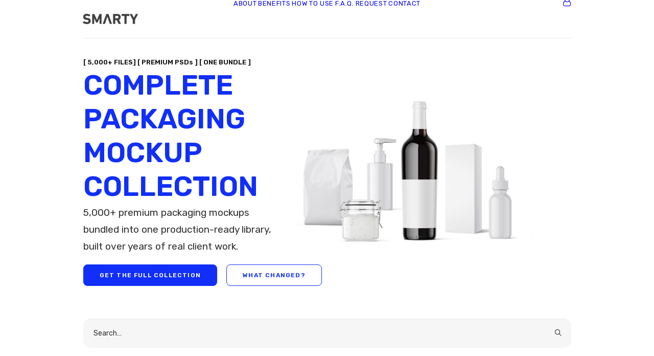

--- FILE ---
content_type: text/html; charset=UTF-8
request_url: https://smartymockups.com/product-category/bottles/page/102/
body_size: 29930
content:
<!DOCTYPE html>
<html class="no-touch" lang="en-US" xmlns="http://www.w3.org/1999/xhtml">
<head><meta http-equiv="Content-Type" content="text/html; charset=UTF-8"><script>if(navigator.userAgent.match(/MSIE|Internet Explorer/i)||navigator.userAgent.match(/Trident\/7\..*?rv:11/i)){var href=document.location.href;if(!href.match(/[?&]nowprocket/)){if(href.indexOf("?")==-1){if(href.indexOf("#")==-1){document.location.href=href+"?nowprocket=1"}else{document.location.href=href.replace("#","?nowprocket=1#")}}else{if(href.indexOf("#")==-1){document.location.href=href+"&nowprocket=1"}else{document.location.href=href.replace("#","&nowprocket=1#")}}}}</script><script>(()=>{class RocketLazyLoadScripts{constructor(){this.v="2.0.4",this.userEvents=["keydown","keyup","mousedown","mouseup","mousemove","mouseover","mouseout","touchmove","touchstart","touchend","touchcancel","wheel","click","dblclick","input"],this.attributeEvents=["onblur","onclick","oncontextmenu","ondblclick","onfocus","onmousedown","onmouseenter","onmouseleave","onmousemove","onmouseout","onmouseover","onmouseup","onmousewheel","onscroll","onsubmit"]}async t(){this.i(),this.o(),/iP(ad|hone)/.test(navigator.userAgent)&&this.h(),this.u(),this.l(this),this.m(),this.k(this),this.p(this),this._(),await Promise.all([this.R(),this.L()]),this.lastBreath=Date.now(),this.S(this),this.P(),this.D(),this.O(),this.M(),await this.C(this.delayedScripts.normal),await this.C(this.delayedScripts.defer),await this.C(this.delayedScripts.async),await this.T(),await this.F(),await this.j(),await this.A(),window.dispatchEvent(new Event("rocket-allScriptsLoaded")),this.everythingLoaded=!0,this.lastTouchEnd&&await new Promise(t=>setTimeout(t,500-Date.now()+this.lastTouchEnd)),this.I(),this.H(),this.U(),this.W()}i(){this.CSPIssue=sessionStorage.getItem("rocketCSPIssue"),document.addEventListener("securitypolicyviolation",t=>{this.CSPIssue||"script-src-elem"!==t.violatedDirective||"data"!==t.blockedURI||(this.CSPIssue=!0,sessionStorage.setItem("rocketCSPIssue",!0))},{isRocket:!0})}o(){window.addEventListener("pageshow",t=>{this.persisted=t.persisted,this.realWindowLoadedFired=!0},{isRocket:!0}),window.addEventListener("pagehide",()=>{this.onFirstUserAction=null},{isRocket:!0})}h(){let t;function e(e){t=e}window.addEventListener("touchstart",e,{isRocket:!0}),window.addEventListener("touchend",function i(o){o.changedTouches[0]&&t.changedTouches[0]&&Math.abs(o.changedTouches[0].pageX-t.changedTouches[0].pageX)<10&&Math.abs(o.changedTouches[0].pageY-t.changedTouches[0].pageY)<10&&o.timeStamp-t.timeStamp<200&&(window.removeEventListener("touchstart",e,{isRocket:!0}),window.removeEventListener("touchend",i,{isRocket:!0}),"INPUT"===o.target.tagName&&"text"===o.target.type||(o.target.dispatchEvent(new TouchEvent("touchend",{target:o.target,bubbles:!0})),o.target.dispatchEvent(new MouseEvent("mouseover",{target:o.target,bubbles:!0})),o.target.dispatchEvent(new PointerEvent("click",{target:o.target,bubbles:!0,cancelable:!0,detail:1,clientX:o.changedTouches[0].clientX,clientY:o.changedTouches[0].clientY})),event.preventDefault()))},{isRocket:!0})}q(t){this.userActionTriggered||("mousemove"!==t.type||this.firstMousemoveIgnored?"keyup"===t.type||"mouseover"===t.type||"mouseout"===t.type||(this.userActionTriggered=!0,this.onFirstUserAction&&this.onFirstUserAction()):this.firstMousemoveIgnored=!0),"click"===t.type&&t.preventDefault(),t.stopPropagation(),t.stopImmediatePropagation(),"touchstart"===this.lastEvent&&"touchend"===t.type&&(this.lastTouchEnd=Date.now()),"click"===t.type&&(this.lastTouchEnd=0),this.lastEvent=t.type,t.composedPath&&t.composedPath()[0].getRootNode()instanceof ShadowRoot&&(t.rocketTarget=t.composedPath()[0]),this.savedUserEvents.push(t)}u(){this.savedUserEvents=[],this.userEventHandler=this.q.bind(this),this.userEvents.forEach(t=>window.addEventListener(t,this.userEventHandler,{passive:!1,isRocket:!0})),document.addEventListener("visibilitychange",this.userEventHandler,{isRocket:!0})}U(){this.userEvents.forEach(t=>window.removeEventListener(t,this.userEventHandler,{passive:!1,isRocket:!0})),document.removeEventListener("visibilitychange",this.userEventHandler,{isRocket:!0}),this.savedUserEvents.forEach(t=>{(t.rocketTarget||t.target).dispatchEvent(new window[t.constructor.name](t.type,t))})}m(){const t="return false",e=Array.from(this.attributeEvents,t=>"data-rocket-"+t),i="["+this.attributeEvents.join("],[")+"]",o="[data-rocket-"+this.attributeEvents.join("],[data-rocket-")+"]",s=(e,i,o)=>{o&&o!==t&&(e.setAttribute("data-rocket-"+i,o),e["rocket"+i]=new Function("event",o),e.setAttribute(i,t))};new MutationObserver(t=>{for(const n of t)"attributes"===n.type&&(n.attributeName.startsWith("data-rocket-")||this.everythingLoaded?n.attributeName.startsWith("data-rocket-")&&this.everythingLoaded&&this.N(n.target,n.attributeName.substring(12)):s(n.target,n.attributeName,n.target.getAttribute(n.attributeName))),"childList"===n.type&&n.addedNodes.forEach(t=>{if(t.nodeType===Node.ELEMENT_NODE)if(this.everythingLoaded)for(const i of[t,...t.querySelectorAll(o)])for(const t of i.getAttributeNames())e.includes(t)&&this.N(i,t.substring(12));else for(const e of[t,...t.querySelectorAll(i)])for(const t of e.getAttributeNames())this.attributeEvents.includes(t)&&s(e,t,e.getAttribute(t))})}).observe(document,{subtree:!0,childList:!0,attributeFilter:[...this.attributeEvents,...e]})}I(){this.attributeEvents.forEach(t=>{document.querySelectorAll("[data-rocket-"+t+"]").forEach(e=>{this.N(e,t)})})}N(t,e){const i=t.getAttribute("data-rocket-"+e);i&&(t.setAttribute(e,i),t.removeAttribute("data-rocket-"+e))}k(t){Object.defineProperty(HTMLElement.prototype,"onclick",{get(){return this.rocketonclick||null},set(e){this.rocketonclick=e,this.setAttribute(t.everythingLoaded?"onclick":"data-rocket-onclick","this.rocketonclick(event)")}})}S(t){function e(e,i){let o=e[i];e[i]=null,Object.defineProperty(e,i,{get:()=>o,set(s){t.everythingLoaded?o=s:e["rocket"+i]=o=s}})}e(document,"onreadystatechange"),e(window,"onload"),e(window,"onpageshow");try{Object.defineProperty(document,"readyState",{get:()=>t.rocketReadyState,set(e){t.rocketReadyState=e},configurable:!0}),document.readyState="loading"}catch(t){console.log("WPRocket DJE readyState conflict, bypassing")}}l(t){this.originalAddEventListener=EventTarget.prototype.addEventListener,this.originalRemoveEventListener=EventTarget.prototype.removeEventListener,this.savedEventListeners=[],EventTarget.prototype.addEventListener=function(e,i,o){o&&o.isRocket||!t.B(e,this)&&!t.userEvents.includes(e)||t.B(e,this)&&!t.userActionTriggered||e.startsWith("rocket-")||t.everythingLoaded?t.originalAddEventListener.call(this,e,i,o):(t.savedEventListeners.push({target:this,remove:!1,type:e,func:i,options:o}),"mouseenter"!==e&&"mouseleave"!==e||t.originalAddEventListener.call(this,e,t.savedUserEvents.push,o))},EventTarget.prototype.removeEventListener=function(e,i,o){o&&o.isRocket||!t.B(e,this)&&!t.userEvents.includes(e)||t.B(e,this)&&!t.userActionTriggered||e.startsWith("rocket-")||t.everythingLoaded?t.originalRemoveEventListener.call(this,e,i,o):t.savedEventListeners.push({target:this,remove:!0,type:e,func:i,options:o})}}J(t,e){this.savedEventListeners=this.savedEventListeners.filter(i=>{let o=i.type,s=i.target||window;return e!==o||t!==s||(this.B(o,s)&&(i.type="rocket-"+o),this.$(i),!1)})}H(){EventTarget.prototype.addEventListener=this.originalAddEventListener,EventTarget.prototype.removeEventListener=this.originalRemoveEventListener,this.savedEventListeners.forEach(t=>this.$(t))}$(t){t.remove?this.originalRemoveEventListener.call(t.target,t.type,t.func,t.options):this.originalAddEventListener.call(t.target,t.type,t.func,t.options)}p(t){let e;function i(e){return t.everythingLoaded?e:e.split(" ").map(t=>"load"===t||t.startsWith("load.")?"rocket-jquery-load":t).join(" ")}function o(o){function s(e){const s=o.fn[e];o.fn[e]=o.fn.init.prototype[e]=function(){return this[0]===window&&t.userActionTriggered&&("string"==typeof arguments[0]||arguments[0]instanceof String?arguments[0]=i(arguments[0]):"object"==typeof arguments[0]&&Object.keys(arguments[0]).forEach(t=>{const e=arguments[0][t];delete arguments[0][t],arguments[0][i(t)]=e})),s.apply(this,arguments),this}}if(o&&o.fn&&!t.allJQueries.includes(o)){const e={DOMContentLoaded:[],"rocket-DOMContentLoaded":[]};for(const t in e)document.addEventListener(t,()=>{e[t].forEach(t=>t())},{isRocket:!0});o.fn.ready=o.fn.init.prototype.ready=function(i){function s(){parseInt(o.fn.jquery)>2?setTimeout(()=>i.bind(document)(o)):i.bind(document)(o)}return"function"==typeof i&&(t.realDomReadyFired?!t.userActionTriggered||t.fauxDomReadyFired?s():e["rocket-DOMContentLoaded"].push(s):e.DOMContentLoaded.push(s)),o([])},s("on"),s("one"),s("off"),t.allJQueries.push(o)}e=o}t.allJQueries=[],o(window.jQuery),Object.defineProperty(window,"jQuery",{get:()=>e,set(t){o(t)}})}P(){const t=new Map;document.write=document.writeln=function(e){const i=document.currentScript,o=document.createRange(),s=i.parentElement;let n=t.get(i);void 0===n&&(n=i.nextSibling,t.set(i,n));const c=document.createDocumentFragment();o.setStart(c,0),c.appendChild(o.createContextualFragment(e)),s.insertBefore(c,n)}}async R(){return new Promise(t=>{this.userActionTriggered?t():this.onFirstUserAction=t})}async L(){return new Promise(t=>{document.addEventListener("DOMContentLoaded",()=>{this.realDomReadyFired=!0,t()},{isRocket:!0})})}async j(){return this.realWindowLoadedFired?Promise.resolve():new Promise(t=>{window.addEventListener("load",t,{isRocket:!0})})}M(){this.pendingScripts=[];this.scriptsMutationObserver=new MutationObserver(t=>{for(const e of t)e.addedNodes.forEach(t=>{"SCRIPT"!==t.tagName||t.noModule||t.isWPRocket||this.pendingScripts.push({script:t,promise:new Promise(e=>{const i=()=>{const i=this.pendingScripts.findIndex(e=>e.script===t);i>=0&&this.pendingScripts.splice(i,1),e()};t.addEventListener("load",i,{isRocket:!0}),t.addEventListener("error",i,{isRocket:!0}),setTimeout(i,1e3)})})})}),this.scriptsMutationObserver.observe(document,{childList:!0,subtree:!0})}async F(){await this.X(),this.pendingScripts.length?(await this.pendingScripts[0].promise,await this.F()):this.scriptsMutationObserver.disconnect()}D(){this.delayedScripts={normal:[],async:[],defer:[]},document.querySelectorAll("script[type$=rocketlazyloadscript]").forEach(t=>{t.hasAttribute("data-rocket-src")?t.hasAttribute("async")&&!1!==t.async?this.delayedScripts.async.push(t):t.hasAttribute("defer")&&!1!==t.defer||"module"===t.getAttribute("data-rocket-type")?this.delayedScripts.defer.push(t):this.delayedScripts.normal.push(t):this.delayedScripts.normal.push(t)})}async _(){await this.L();let t=[];document.querySelectorAll("script[type$=rocketlazyloadscript][data-rocket-src]").forEach(e=>{let i=e.getAttribute("data-rocket-src");if(i&&!i.startsWith("data:")){i.startsWith("//")&&(i=location.protocol+i);try{const o=new URL(i).origin;o!==location.origin&&t.push({src:o,crossOrigin:e.crossOrigin||"module"===e.getAttribute("data-rocket-type")})}catch(t){}}}),t=[...new Map(t.map(t=>[JSON.stringify(t),t])).values()],this.Y(t,"preconnect")}async G(t){if(await this.K(),!0!==t.noModule||!("noModule"in HTMLScriptElement.prototype))return new Promise(e=>{let i;function o(){(i||t).setAttribute("data-rocket-status","executed"),e()}try{if(navigator.userAgent.includes("Firefox/")||""===navigator.vendor||this.CSPIssue)i=document.createElement("script"),[...t.attributes].forEach(t=>{let e=t.nodeName;"type"!==e&&("data-rocket-type"===e&&(e="type"),"data-rocket-src"===e&&(e="src"),i.setAttribute(e,t.nodeValue))}),t.text&&(i.text=t.text),t.nonce&&(i.nonce=t.nonce),i.hasAttribute("src")?(i.addEventListener("load",o,{isRocket:!0}),i.addEventListener("error",()=>{i.setAttribute("data-rocket-status","failed-network"),e()},{isRocket:!0}),setTimeout(()=>{i.isConnected||e()},1)):(i.text=t.text,o()),i.isWPRocket=!0,t.parentNode.replaceChild(i,t);else{const i=t.getAttribute("data-rocket-type"),s=t.getAttribute("data-rocket-src");i?(t.type=i,t.removeAttribute("data-rocket-type")):t.removeAttribute("type"),t.addEventListener("load",o,{isRocket:!0}),t.addEventListener("error",i=>{this.CSPIssue&&i.target.src.startsWith("data:")?(console.log("WPRocket: CSP fallback activated"),t.removeAttribute("src"),this.G(t).then(e)):(t.setAttribute("data-rocket-status","failed-network"),e())},{isRocket:!0}),s?(t.fetchPriority="high",t.removeAttribute("data-rocket-src"),t.src=s):t.src="data:text/javascript;base64,"+window.btoa(unescape(encodeURIComponent(t.text)))}}catch(i){t.setAttribute("data-rocket-status","failed-transform"),e()}});t.setAttribute("data-rocket-status","skipped")}async C(t){const e=t.shift();return e?(e.isConnected&&await this.G(e),this.C(t)):Promise.resolve()}O(){this.Y([...this.delayedScripts.normal,...this.delayedScripts.defer,...this.delayedScripts.async],"preload")}Y(t,e){this.trash=this.trash||[];let i=!0;var o=document.createDocumentFragment();t.forEach(t=>{const s=t.getAttribute&&t.getAttribute("data-rocket-src")||t.src;if(s&&!s.startsWith("data:")){const n=document.createElement("link");n.href=s,n.rel=e,"preconnect"!==e&&(n.as="script",n.fetchPriority=i?"high":"low"),t.getAttribute&&"module"===t.getAttribute("data-rocket-type")&&(n.crossOrigin=!0),t.crossOrigin&&(n.crossOrigin=t.crossOrigin),t.integrity&&(n.integrity=t.integrity),t.nonce&&(n.nonce=t.nonce),o.appendChild(n),this.trash.push(n),i=!1}}),document.head.appendChild(o)}W(){this.trash.forEach(t=>t.remove())}async T(){try{document.readyState="interactive"}catch(t){}this.fauxDomReadyFired=!0;try{await this.K(),this.J(document,"readystatechange"),document.dispatchEvent(new Event("rocket-readystatechange")),await this.K(),document.rocketonreadystatechange&&document.rocketonreadystatechange(),await this.K(),this.J(document,"DOMContentLoaded"),document.dispatchEvent(new Event("rocket-DOMContentLoaded")),await this.K(),this.J(window,"DOMContentLoaded"),window.dispatchEvent(new Event("rocket-DOMContentLoaded"))}catch(t){console.error(t)}}async A(){try{document.readyState="complete"}catch(t){}try{await this.K(),this.J(document,"readystatechange"),document.dispatchEvent(new Event("rocket-readystatechange")),await this.K(),document.rocketonreadystatechange&&document.rocketonreadystatechange(),await this.K(),this.J(window,"load"),window.dispatchEvent(new Event("rocket-load")),await this.K(),window.rocketonload&&window.rocketonload(),await this.K(),this.allJQueries.forEach(t=>t(window).trigger("rocket-jquery-load")),await this.K(),this.J(window,"pageshow");const t=new Event("rocket-pageshow");t.persisted=this.persisted,window.dispatchEvent(t),await this.K(),window.rocketonpageshow&&window.rocketonpageshow({persisted:this.persisted})}catch(t){console.error(t)}}async K(){Date.now()-this.lastBreath>45&&(await this.X(),this.lastBreath=Date.now())}async X(){return document.hidden?new Promise(t=>setTimeout(t)):new Promise(t=>requestAnimationFrame(t))}B(t,e){return e===document&&"readystatechange"===t||(e===document&&"DOMContentLoaded"===t||(e===window&&"DOMContentLoaded"===t||(e===window&&"load"===t||e===window&&"pageshow"===t)))}static run(){(new RocketLazyLoadScripts).t()}}RocketLazyLoadScripts.run()})();</script>

<meta name="viewport" content="width=device-width, initial-scale=1">
<link rel="profile" href="http://gmpg.org/xfn/11">
<link rel="pingback" href="https://smartymockups.com/xmlrpc.php">
<meta name='robots' content='index, follow, max-image-preview:large, max-snippet:-1, max-video-preview:-1' />

	<!-- This site is optimized with the Yoast SEO plugin v26.7 - https://yoast.com/wordpress/plugins/seo/ -->
	<title>Products: Bottles - Page 102 of 199 - Smarty Mockups</title>
<link data-rocket-preload as="style" href="https://fonts.googleapis.com/css?family=Rubik%3A300%2Cregular%2C500%2C600%2C700%2C800%2C900%2C300italic%2Citalic%2C500italic%2C600italic%2C700italic%2C800italic%2C900italic%7CPlayfair%20Display%3Aregular%2C500%2C600%2C700%2C800%2C900%2Citalic%2C500italic%2C600italic%2C700italic%2C800italic%2C900italic&#038;subset=arabic%2Ccyrillic%2Ccyrillic-ext%2Chebrew%2Clatin%2Clatin-ext%2Cvietnamese&#038;display=swap" rel="preload">
<link href="https://fonts.googleapis.com/css?family=Rubik%3A300%2Cregular%2C500%2C600%2C700%2C800%2C900%2C300italic%2Citalic%2C500italic%2C600italic%2C700italic%2C800italic%2C900italic%7CPlayfair%20Display%3Aregular%2C500%2C600%2C700%2C800%2C900%2Citalic%2C500italic%2C600italic%2C700italic%2C800italic%2C900italic&#038;subset=arabic%2Ccyrillic%2Ccyrillic-ext%2Chebrew%2Clatin%2Clatin-ext%2Cvietnamese&#038;display=swap" media="print" onload="this.media=&#039;all&#039;" rel="stylesheet">
<noscript data-wpr-hosted-gf-parameters=""><link rel="stylesheet" href="https://fonts.googleapis.com/css?family=Rubik%3A300%2Cregular%2C500%2C600%2C700%2C800%2C900%2C300italic%2Citalic%2C500italic%2C600italic%2C700italic%2C800italic%2C900italic%7CPlayfair%20Display%3Aregular%2C500%2C600%2C700%2C800%2C900%2Citalic%2C500italic%2C600italic%2C700italic%2C800italic%2C900italic&#038;subset=arabic%2Ccyrillic%2Ccyrillic-ext%2Chebrew%2Clatin%2Clatin-ext%2Cvietnamese&#038;display=swap"></noscript>
	<link rel="canonical" href="https://smartymockups.com/product-category/bottles/page/102/" />
	<link rel="prev" href="https://smartymockups.com/product-category/bottles/page/101/" />
	<link rel="next" href="https://smartymockups.com/product-category/bottles/page/103/" />
	<meta property="og:locale" content="en_US" />
	<meta property="og:type" content="article" />
	<meta property="og:title" content="Products: Bottles - Page 102 of 199 - Smarty Mockups" />
	<meta property="og:url" content="https://smartymockups.com/product-category/bottles/" />
	<meta property="og:site_name" content="Smarty Mockups" />
	<meta property="og:image" content="https://smartymockups.b-cdn.net/wp-content/uploads/2021/02/Featured_Image.jpg" />
	<meta property="og:image:width" content="1200" />
	<meta property="og:image:height" content="627" />
	<meta property="og:image:type" content="image/jpeg" />
	<meta name="twitter:card" content="summary_large_image" />
	<script type="application/ld+json" class="yoast-schema-graph">{"@context":"https://schema.org","@graph":[{"@type":"CollectionPage","@id":"https://smartymockups.com/product-category/bottles/","url":"https://smartymockups.com/product-category/bottles/page/102/","name":"Products: Bottles - Page 102 of 199 - Smarty Mockups","isPartOf":{"@id":"https://smartymockups.com/#website"},"primaryImageOfPage":{"@id":"https://smartymockups.com/product-category/bottles/page/102/#primaryimage"},"image":{"@id":"https://smartymockups.com/product-category/bottles/page/102/#primaryimage"},"thumbnailUrl":"https://smartymockups.b-cdn.net/wp-content/uploads/2020/04/Semi_Transparent_Spray_Bottle_Mockup_2.jpg","breadcrumb":{"@id":"https://smartymockups.com/product-category/bottles/page/102/#breadcrumb"},"inLanguage":"en-US"},{"@type":"ImageObject","inLanguage":"en-US","@id":"https://smartymockups.com/product-category/bottles/page/102/#primaryimage","url":"https://smartymockups.b-cdn.net/wp-content/uploads/2020/04/Semi_Transparent_Spray_Bottle_Mockup_2.jpg","contentUrl":"https://smartymockups.b-cdn.net/wp-content/uploads/2020/04/Semi_Transparent_Spray_Bottle_Mockup_2.jpg","width":1200,"height":1600,"caption":"Bottle with transparent spray mockup / frosted"},{"@type":"BreadcrumbList","@id":"https://smartymockups.com/product-category/bottles/page/102/#breadcrumb","itemListElement":[{"@type":"ListItem","position":1,"name":"Home","item":"https://smartymockups.com/"},{"@type":"ListItem","position":2,"name":"Bottles"}]},{"@type":"WebSite","@id":"https://smartymockups.com/#website","url":"https://smartymockups.com/","name":"Smarty Mockups","description":"Premium Packaging Mockups","potentialAction":[{"@type":"SearchAction","target":{"@type":"EntryPoint","urlTemplate":"https://smartymockups.com/?s={search_term_string}"},"query-input":{"@type":"PropertyValueSpecification","valueRequired":true,"valueName":"search_term_string"}}],"inLanguage":"en-US"}]}</script>
	<!-- / Yoast SEO plugin. -->


<link rel='dns-prefetch' href='//www.googletagmanager.com' />
<link rel='dns-prefetch' href='//fonts.googleapis.com' />
<link rel='dns-prefetch' href='//smartymockups.b-cdn.net' />
<link href='https://fonts.gstatic.com' crossorigin rel='preconnect' />
<link href='https://smartymockups.b-cdn.net' rel='preconnect' />
<link rel="alternate" type="application/rss+xml" title="Smarty Mockups &raquo; Feed" href="https://smartymockups.com/feed/" />
<link rel="alternate" type="application/rss+xml" title="Smarty Mockups &raquo; Comments Feed" href="https://smartymockups.com/comments/feed/" />
<link rel="alternate" type="application/rss+xml" title="Smarty Mockups &raquo; Bottles Category Feed" href="https://smartymockups.com/product-category/bottles/feed/" />
<style id='wp-img-auto-sizes-contain-inline-css' type='text/css'>
img:is([sizes=auto i],[sizes^="auto," i]){contain-intrinsic-size:3000px 1500px}
/*# sourceURL=wp-img-auto-sizes-contain-inline-css */
</style>
<link rel='stylesheet' id='ct-ultimate-gdpr-cookie-popup-css' href='https://smartymockups.b-cdn.net/wp-content/plugins/ct-ultimate-gdpr/assets/css/cookie-popup.min.css?ver=6.9' type='text/css' media='all' />
<link data-minify="1" rel='stylesheet' id='ct-ultimate-gdpr-custom-fonts-css' href='https://smartymockups.b-cdn.net/wp-content/cache/min/1/wp-content/plugins/ct-ultimate-gdpr/assets/css/fonts/fonts.css?ver=1769609917' type='text/css' media='all' />
<link data-minify="1" rel='stylesheet' id='dashicons-css' href='https://smartymockups.b-cdn.net/wp-content/cache/min/1/wp-includes/css/dashicons.min.css?ver=1769609917' type='text/css' media='all' />
<style id='wp-emoji-styles-inline-css' type='text/css'>

	img.wp-smiley, img.emoji {
		display: inline !important;
		border: none !important;
		box-shadow: none !important;
		height: 1em !important;
		width: 1em !important;
		margin: 0 0.07em !important;
		vertical-align: -0.1em !important;
		background: none !important;
		padding: 0 !important;
	}
/*# sourceURL=wp-emoji-styles-inline-css */
</style>
<style id='classic-theme-styles-inline-css' type='text/css'>
/*! This file is auto-generated */
.wp-block-button__link{color:#fff;background-color:#32373c;border-radius:9999px;box-shadow:none;text-decoration:none;padding:calc(.667em + 2px) calc(1.333em + 2px);font-size:1.125em}.wp-block-file__button{background:#32373c;color:#fff;text-decoration:none}
/*# sourceURL=/wp-includes/css/classic-themes.min.css */
</style>
<link rel='stylesheet' id='ct-ultimate-gdpr-css' href='https://smartymockups.b-cdn.net/wp-content/plugins/ct-ultimate-gdpr/assets/css/style.min.css?ver=5.3.9' type='text/css' media='all' />
<link data-minify="1" rel='stylesheet' id='ct-ultimate-gdpr-font-awesome-css' href='https://smartymockups.b-cdn.net/wp-content/cache/min/1/wp-content/plugins/ct-ultimate-gdpr/assets/css/fonts/font-awesome/css/font-awesome.min.css?ver=1769609917' type='text/css' media='all' />

<link data-minify="1" rel='stylesheet' id='uncode-privacy-css' href='https://smartymockups.b-cdn.net/wp-content/cache/min/1/wp-content/plugins/uncode-privacy/assets/css/uncode-privacy-public.css?ver=1769609917' type='text/css' media='all' />
<style id='woocommerce-inline-inline-css' type='text/css'>
.woocommerce form .form-row .required { visibility: visible; }
/*# sourceURL=woocommerce-inline-inline-css */
</style>
<link data-minify="1" rel='stylesheet' id='megamenu-css' href='https://smartymockups.b-cdn.net/wp-content/cache/min/1/wp-content/uploads/maxmegamenu/style.css?ver=1769609917' type='text/css' media='all' />
<link rel='stylesheet' id='ct-ultimate-gdpr-jquery-ui-css' href='https://smartymockups.b-cdn.net/wp-content/plugins/ct-ultimate-gdpr/assets/css/jquery-ui.min.css?ver=6.9' type='text/css' media='all' />
<link data-minify="1" rel='stylesheet' id='uncode-style-css' href='https://smartymockups.b-cdn.net/wp-content/cache/min/1/wp-content/themes/uncode/library/css/style.css?ver=1769609917' type='text/css' media='all' />
<style id='uncode-style-inline-css' type='text/css'>

@media (min-width: 960px) { 
		.limit-width { max-width: 80%; margin: auto;}
		.menu-container:not(.grid-filters) .menu-horizontal ul.menu-smart .megamenu-block-wrapper > .vc_row[data-parent="true"].limit-width:not(.row-parent-limit) { max-width: calc(80% - 72px); }
		}
.menu-primary ul.menu-smart > li > a, .menu-primary ul.menu-smart li.dropdown > a, .menu-primary ul.menu-smart li.mega-menu > a, .vmenu-container ul.menu-smart > li > a, .vmenu-container ul.menu-smart li.dropdown > a { text-transform: uppercase; }
#changer-back-color { transition: background-color 1000ms cubic-bezier(0.25, 1, 0.5, 1) !important; } #changer-back-color > div { transition: opacity 1000ms cubic-bezier(0.25, 1, 0.5, 1) !important; } body.bg-changer-init.disable-hover .main-wrapper .style-light,  body.bg-changer-init.disable-hover .main-wrapper .style-light h1,  body.bg-changer-init.disable-hover .main-wrapper .style-light h2, body.bg-changer-init.disable-hover .main-wrapper .style-light h3, body.bg-changer-init.disable-hover .main-wrapper .style-light h4, body.bg-changer-init.disable-hover .main-wrapper .style-light h5, body.bg-changer-init.disable-hover .main-wrapper .style-light h6, body.bg-changer-init.disable-hover .main-wrapper .style-light a, body.bg-changer-init.disable-hover .main-wrapper .style-dark, body.bg-changer-init.disable-hover .main-wrapper .style-dark h1, body.bg-changer-init.disable-hover .main-wrapper .style-dark h2, body.bg-changer-init.disable-hover .main-wrapper .style-dark h3, body.bg-changer-init.disable-hover .main-wrapper .style-dark h4, body.bg-changer-init.disable-hover .main-wrapper .style-dark h5, body.bg-changer-init.disable-hover .main-wrapper .style-dark h6, body.bg-changer-init.disable-hover .main-wrapper .style-dark a { transition: color 1000ms cubic-bezier(0.25, 1, 0.5, 1) !important; }
/*# sourceURL=uncode-style-inline-css */
</style>
<link data-minify="1" rel='stylesheet' id='uncode-woocommerce-css' href='https://smartymockups.b-cdn.net/wp-content/cache/min/1/wp-content/themes/uncode/library/css/woocommerce.css?ver=1769609917' type='text/css' media='all' />
<link data-minify="1" rel='stylesheet' id='uncode-icons-css' href='https://smartymockups.b-cdn.net/wp-content/cache/min/1/wp-content/themes/uncode/library/css/uncode-icons.css?ver=1769609917' type='text/css' media='all' />
<link data-minify="1" rel='stylesheet' id='uncode-custom-style-css' href='https://smartymockups.b-cdn.net/wp-content/cache/min/1/wp-content/themes/uncode/library/css/style-custom.css?ver=1769609918' type='text/css' media='all' />
<style id='uncode-custom-style-inline-css' type='text/css'>
.style-back_color-167668-bg { background-color:#ffffff; }.cssgrid-588741 .cssgrid-container { grid-template-columns:repeat(4, 1fr); }@media (max-width:1000px) { .cssgrid-588741 .cssgrid-container { grid-template-columns:repeat(3, 1fr); } }@media (max-width:600px) { .cssgrid-588741 .cssgrid-container { grid-template-columns:repeat(2, 1fr); } }@media (max-width:480px) { .cssgrid-588741 .cssgrid-container { grid-template-columns:repeat(1, 1fr); } }.fontsize-161150-custom { font-size:55px; }.menu-container .fontsize-161150-custom a { font-size:55px !important; }@media (max-width:959px) { .fontsize-161150-custom { font-size:36.666666666667px; }}@media (max-width:569px) { .fontsize-161150-custom { font-size:35px; }}@media (max-width:320px) { .fontsize-161150-custom { font-size:28px; }}
.alt-font {font-family:"Playfair Display", serif;font-weight:600;font-style:italic;}.woocommerce-product-gallery__image {border-radius:15px;}.mega-menu-item-657003 .mega-menu-link {color:#1669f9 !important; font-weight:500!important;}#mega-menu-wrap-max_mega_menu_1 #mega-menu-max_mega_menu_1 > li.mega-menu-item > a.mega-menu-link {font-weight:500;}#mega-menu-wrap-max_mega_menu_1 #mega-menu-max_mega_menu_1>li.mega-menu-item>a.mega-menu-link:hover, #mega-menu-wrap-max_mega_menu_1 #mega-menu-max_mega_menu_1>li.mega-menu-item>a.mega-menu-link:focus {font-weight:500;}#mega-menu-wrap-max_mega_menu_1 button.mega-toggle-standard {font-weight:500;}.grid-filters {margin-top:-36px;height:35px;}#mega-menu-wrap-max_mega_menu_1 {z-index:2000;}.wpcf7 .wpcf7-form-control {border-radius:20px; padding:15px 10px 12px 20px; margin-top:-6px;}.wpcf7-form > p {font-family:'Rubik', sans-serif;}.wpcf7 input.wpcf7-submit {padding:10px 35px 10px 35px;float:left;}span.accept-this-1{margin-top:-8px; margin-left:130px;}.wpcf7-mail-sent-ok {color:#4280f5 !important;clear:both; margin-top:20px;}span.wpcf7-form-control-wrap {margin-top:5px;}.ct-ultimate-gdpr-consent-wpcf7 span.wpcf7-form-control-wrap {margin-top:-10px;}.page_intro_small {font-size:12px;text-align:center;margin-top:50px;letter-spacing:0.4em;}.page_intro_big{ font-family:'PT Serif', serif; margin:30px 0px 40px 0px;text-align:center;font-size:35px;border-bottom:1px solid #ddd; padding-bottom:30px;}.page_intro_bold{text-align:center;font-weight:600;}.page_intro_border{ width:100%;height:1px;background:#ddd;margin:10px 0 10px 0;}.page_intro_text_under_images {text-align:center;font-size:14px;letter-spacing:0.12em;border:1px solid #ddd;display:table;margin:0 auto;padding:22px 20px 17px 20px;top:-1px;position:relative;}.page_intro_header_1 {font-size:35px;font-weight:300;border-bottom:2px solid;display:table;text-align:center;margin:0 auto;}.page_intro_header_1 p {line-height:50px;}.page_intro_header_left {font-size:35px;font-weight:300;border-bottom:2px solid;display:table; margin-bottom:30px;}.page_intro_header_center {font-size:35px;font-weight:300;border-bottom:2px solid;display:table; margin-bottom:30px; margin:0 auto;}.intro_mniejszy_header {text-align:center;font-family:'PT Serif', serif;font-weight:600;font-size:22px;letter-spacing:0.03em;}.description_text {font-family:'PT Serif', serif;margin:30px 0px 40px 0px;text-align:center;font-size:28px;border-bottom:1px solid #ddd;padding:35px;}.txt_align_cntr {text-align:center;}.single-product .woocommerce .shop_table .quantity, .woocommerce .quantity {display:none;}.woocommerce-MyAccount-downloads-file {background:#1669f9;padding:20px;color:white !important;font-weight:600;}.woocommerce-order-received .woocommerce-order-overview {display:none;}.woocommerce-order-received .order-details {display:none;} .ppc-button-wrapper {margin-top:20px;}.woocommerce-additional-fields {display:none;}.woocommerce-checkout .input-text {padding:20px; border-radius:8px;}.select2-selection {padding:20px; border-radius:8px;}.woocommerce-terms-and-conditions-checkbox-text {font-size:13px;}.payment_box {margin:0px 0 0 0px !important;}.payment_methods .woocommerce-SavedPaymentMethods-saveNew {margin-top:0px;}.woocommerce-Input {padding:20px !important;border-radius:10px;}.show-password-input {right:20px;} .woocommerce-MyAccount-downloads-file {padding:15px 20px 15px 20px !important;border-radius:6px;} .sm-download-thumb img {width:100px;height:auto;display:block;border-radius:4px;}.search-field {padding:20px;background:#f6f6f6;border:0px;border-radius:15px;}
/*# sourceURL=uncode-custom-style-inline-css */
</style>
<link rel='stylesheet' id='child-style-css' href='https://smartymockups.b-cdn.net/wp-content/themes/uncode-child/style.css' type='text/css' media='all' />
<script type="rocketlazyloadscript" data-rocket-type="text/javascript" id="woocommerce-google-analytics-integration-gtag-js-after">
/* <![CDATA[ */
/* Google Analytics for WooCommerce (gtag.js) */
					window.dataLayer = window.dataLayer || [];
					function gtag(){dataLayer.push(arguments);}
					// Set up default consent state.
					for ( const mode of [{"analytics_storage":"denied","ad_storage":"denied","ad_user_data":"denied","ad_personalization":"denied","region":["AT","BE","BG","HR","CY","CZ","DK","EE","FI","FR","DE","GR","HU","IS","IE","IT","LV","LI","LT","LU","MT","NL","NO","PL","PT","RO","SK","SI","ES","SE","GB","CH"]}] || [] ) {
						gtag( "consent", "default", { "wait_for_update": 500, ...mode } );
					}
					gtag("js", new Date());
					gtag("set", "developer_id.dOGY3NW", true);
					gtag("config", "G-Q5KPMGWGEN", {"track_404":true,"allow_google_signals":true,"logged_in":false,"linker":{"domains":[],"allow_incoming":false},"custom_map":{"dimension1":"logged_in"}});
//# sourceURL=woocommerce-google-analytics-integration-gtag-js-after
/* ]]> */
</script>
<script type="rocketlazyloadscript" data-rocket-type="text/javascript" data-rocket-src="https://smartymockups.b-cdn.net/wp-includes/js/jquery/jquery.min.js?ver=3.7.1" id="jquery-core-js"></script>
<script type="rocketlazyloadscript" data-rocket-type="text/javascript" data-rocket-src="https://smartymockups.b-cdn.net/wp-includes/js/jquery/jquery-migrate.min.js?ver=3.4.1" id="jquery-migrate-js"></script>
<script type="rocketlazyloadscript" data-rocket-type="text/javascript" data-rocket-src="https://smartymockups.b-cdn.net/wp-content/plugins/ct-ultimate-gdpr/assets/js/service-facebook-pixel.js?ver=6.9" id="ct-ultimate-gdpr-service-facebook-pixel-js" data-rocket-defer defer></script>
<script type="rocketlazyloadscript" data-rocket-type="text/javascript" data-rocket-src="https://smartymockups.b-cdn.net/wp-includes/js/dist/hooks.min.js?ver=dd5603f07f9220ed27f1" id="wp-hooks-js"></script>
<script type="rocketlazyloadscript" data-rocket-type="text/javascript" data-rocket-src="//smartymockups.b-cdn.net/wp-content/plugins/revslider/sr6/assets/js/rbtools.min.js?ver=6.7.38" async id="tp-tools-js"></script>
<script type="rocketlazyloadscript" data-rocket-type="text/javascript" data-rocket-src="//smartymockups.b-cdn.net/wp-content/plugins/revslider/sr6/assets/js/rs6.min.js?ver=6.7.38" async id="revmin-js"></script>
<script type="text/javascript" id="say-what-js-js-extra">
/* <![CDATA[ */
var say_what_data = {"replacements":{"woocommerce|Filter|":"Advanced search","woocommerce|Login|":"Sign in"}};
//# sourceURL=say-what-js-js-extra
/* ]]> */
</script>
<script type="rocketlazyloadscript" data-rocket-type="text/javascript" data-rocket-src="https://smartymockups.b-cdn.net/wp-content/plugins/say-what/assets/build/frontend.js?ver=fd31684c45e4d85aeb4e" id="say-what-js-js" data-rocket-defer defer></script>
<script type="rocketlazyloadscript" data-rocket-type="text/javascript" data-rocket-src="https://smartymockups.b-cdn.net/wp-content/plugins/woocommerce/assets/js/jquery-blockui/jquery.blockUI.min.js?ver=2.7.0-wc.10.4.3" id="wc-jquery-blockui-js" data-wp-strategy="defer" data-rocket-defer defer></script>
<script type="text/javascript" id="wc-add-to-cart-js-extra">
/* <![CDATA[ */
var wc_add_to_cart_params = {"ajax_url":"/wp-admin/admin-ajax.php","wc_ajax_url":"/?wc-ajax=%%endpoint%%","i18n_view_cart":"View cart","cart_url":"https://smartymockups.com","is_cart":"","cart_redirect_after_add":"no"};
//# sourceURL=wc-add-to-cart-js-extra
/* ]]> */
</script>
<script type="rocketlazyloadscript" data-rocket-type="text/javascript" data-rocket-src="https://smartymockups.b-cdn.net/wp-content/plugins/woocommerce/assets/js/frontend/add-to-cart.min.js?ver=10.4.3" id="wc-add-to-cart-js" data-wp-strategy="defer" data-rocket-defer defer></script>
<script type="rocketlazyloadscript" data-rocket-type="text/javascript" data-rocket-src="https://smartymockups.b-cdn.net/wp-content/plugins/woocommerce/assets/js/js-cookie/js.cookie.min.js?ver=2.1.4-wc.10.4.3" id="wc-js-cookie-js" data-wp-strategy="defer" data-rocket-defer defer></script>
<script type="text/javascript" id="woocommerce-js-extra">
/* <![CDATA[ */
var woocommerce_params = {"ajax_url":"/wp-admin/admin-ajax.php","wc_ajax_url":"/?wc-ajax=%%endpoint%%","i18n_password_show":"Show password","i18n_password_hide":"Hide password"};
//# sourceURL=woocommerce-js-extra
/* ]]> */
</script>
<script type="rocketlazyloadscript" data-rocket-type="text/javascript" data-rocket-src="https://smartymockups.b-cdn.net/wp-content/plugins/woocommerce/assets/js/frontend/woocommerce.min.js?ver=10.4.3" id="woocommerce-js" defer="defer" data-wp-strategy="defer"></script>
<script type="rocketlazyloadscript" data-rocket-type="text/javascript" data-rocket-src="https://smartymockups.b-cdn.net/wp-content/plugins/uncode-js_composer/assets/js/vendors/woocommerce-add-to-cart.js?ver=8.7.1.2" id="vc_woocommerce-add-to-cart-js-js" data-rocket-defer defer></script>
<script type="text/javascript" id="ct-ultimate-gdpr-cookie-list-js-extra">
/* <![CDATA[ */
var ct_ultimate_gdpr_cookie_list = {"list":[{"cookie_name":"bp_user-role","cookie_type_label":"","first_or_third_party":"Third party","can_be_blocked":"1","session_or_persistent":"Persistent","expiry_time":"1963203101.8721","purpose":""},{"cookie_name":"bp_user-registered","cookie_type_label":"","first_or_third_party":"Third party","can_be_blocked":"1","session_or_persistent":"Persistent","expiry_time":"1963203101.8722","purpose":""},{"cookie_name":"bp_ut_session","cookie_type_label":"","first_or_third_party":"Third party","can_be_blocked":"1","session_or_persistent":"Persistent","expiry_time":"1963203104","purpose":""},{"cookie_name":"__utmv","cookie_type_label":"","first_or_third_party":"Third party","can_be_blocked":"","session_or_persistent":"Persistent","expiry_time":"1594275105","purpose":""},{"cookie_name":"bp_user-role","cookie_type_label":"","first_or_third_party":"Third party","can_be_blocked":"1","session_or_persistent":"Persistent","expiry_time":"1963203092.2959","purpose":""},{"cookie_name":"bp_user-registered","cookie_type_label":"","first_or_third_party":"Third party","can_be_blocked":"1","session_or_persistent":"Persistent","expiry_time":"1963203092.296","purpose":""},{"cookie_name":"bp_ut_session","cookie_type_label":"","first_or_third_party":"Third party","can_be_blocked":"1","session_or_persistent":"Persistent","expiry_time":"1963203094","purpose":""},{"cookie_name":"__utmv","cookie_type_label":"","first_or_third_party":"Third party","can_be_blocked":"","session_or_persistent":"Persistent","expiry_time":"1594275094","purpose":""},{"cookie_name":"bp_user-role","cookie_type_label":"","first_or_third_party":"Third party","can_be_blocked":"1","session_or_persistent":"Persistent","expiry_time":"1963203082.7816","purpose":""},{"cookie_name":"bp_user-registered","cookie_type_label":"","first_or_third_party":"Third party","can_be_blocked":"1","session_or_persistent":"Persistent","expiry_time":"1963203082.7816","purpose":""},{"cookie_name":"bp_ut_session","cookie_type_label":"","first_or_third_party":"Third party","can_be_blocked":"1","session_or_persistent":"Persistent","expiry_time":"1963203085","purpose":""},{"cookie_name":"__utmv","cookie_type_label":"","first_or_third_party":"Third party","can_be_blocked":"","session_or_persistent":"Persistent","expiry_time":"1594275085","purpose":""},{"cookie_name":"bp_user-role","cookie_type_label":"","first_or_third_party":"Third party","can_be_blocked":"1","session_or_persistent":"Persistent","expiry_time":"1963203073.1226","purpose":""},{"cookie_name":"bp_user-registered","cookie_type_label":"","first_or_third_party":"Third party","can_be_blocked":"1","session_or_persistent":"Persistent","expiry_time":"1963203073.1226","purpose":""},{"cookie_name":"bp_ut_session","cookie_type_label":"","first_or_third_party":"Third party","can_be_blocked":"1","session_or_persistent":"Persistent","expiry_time":"1963203075","purpose":""},{"cookie_name":"__utmv","cookie_type_label":"","first_or_third_party":"Third party","can_be_blocked":"","session_or_persistent":"Persistent","expiry_time":"1594275075","purpose":""},{"cookie_name":"bp_user-role","cookie_type_label":"","first_or_third_party":"Third party","can_be_blocked":"1","session_or_persistent":"Persistent","expiry_time":"1963203063.4409","purpose":""},{"cookie_name":"bp_user-registered","cookie_type_label":"","first_or_third_party":"Third party","can_be_blocked":"1","session_or_persistent":"Persistent","expiry_time":"1963203063.441","purpose":""},{"cookie_name":"bp_ut_session","cookie_type_label":"","first_or_third_party":"Third party","can_be_blocked":"1","session_or_persistent":"Persistent","expiry_time":"1963203065","purpose":""},{"cookie_name":"__utmv","cookie_type_label":"","first_or_third_party":"Third party","can_be_blocked":"","session_or_persistent":"Persistent","expiry_time":"1594275065","purpose":""},{"cookie_name":"bp_user-role","cookie_type_label":"","first_or_third_party":"Third party","can_be_blocked":"1","session_or_persistent":"Persistent","expiry_time":"1963203054.2408","purpose":""},{"cookie_name":"bp_user-registered","cookie_type_label":"","first_or_third_party":"Third party","can_be_blocked":"1","session_or_persistent":"Persistent","expiry_time":"1963203054.2409","purpose":""},{"cookie_name":"bp_ut_session","cookie_type_label":"","first_or_third_party":"Third party","can_be_blocked":"1","session_or_persistent":"Persistent","expiry_time":"1963203056","purpose":""},{"cookie_name":"__utmv","cookie_type_label":"","first_or_third_party":"Third party","can_be_blocked":"","session_or_persistent":"Persistent","expiry_time":"1594275056","purpose":""},{"cookie_name":"bp_user-role","cookie_type_label":"","first_or_third_party":"Third party","can_be_blocked":"1","session_or_persistent":"Persistent","expiry_time":"1963203045.3361","purpose":""},{"cookie_name":"bp_user-registered","cookie_type_label":"","first_or_third_party":"Third party","can_be_blocked":"1","session_or_persistent":"Persistent","expiry_time":"1963203045.3362","purpose":""},{"cookie_name":"bp_ut_session","cookie_type_label":"","first_or_third_party":"Third party","can_be_blocked":"1","session_or_persistent":"Persistent","expiry_time":"1963203047","purpose":""},{"cookie_name":"__utmv","cookie_type_label":"","first_or_third_party":"Third party","can_be_blocked":"","session_or_persistent":"Persistent","expiry_time":"1594275047","purpose":""},{"cookie_name":"bp_user-role","cookie_type_label":"","first_or_third_party":"Third party","can_be_blocked":"1","session_or_persistent":"Persistent","expiry_time":"1963203036.7835","purpose":""},{"cookie_name":"bp_user-registered","cookie_type_label":"","first_or_third_party":"Third party","can_be_blocked":"1","session_or_persistent":"Persistent","expiry_time":"1963203036.7836","purpose":""},{"cookie_name":"bp_ut_session","cookie_type_label":"","first_or_third_party":"Third party","can_be_blocked":"1","session_or_persistent":"Persistent","expiry_time":"1963203038","purpose":""},{"cookie_name":"__utmv","cookie_type_label":"","first_or_third_party":"Third party","can_be_blocked":"","session_or_persistent":"Persistent","expiry_time":"1594275039","purpose":""},{"cookie_name":"bp_user-role","cookie_type_label":"","first_or_third_party":"Third party","can_be_blocked":"1","session_or_persistent":"Persistent","expiry_time":"1963203028.2858","purpose":""},{"cookie_name":"bp_user-registered","cookie_type_label":"","first_or_third_party":"Third party","can_be_blocked":"1","session_or_persistent":"Persistent","expiry_time":"1963203028.2859","purpose":""},{"cookie_name":"bp_ut_session","cookie_type_label":"","first_or_third_party":"Third party","can_be_blocked":"1","session_or_persistent":"Persistent","expiry_time":"1963203030","purpose":""},{"cookie_name":"__utmv","cookie_type_label":"","first_or_third_party":"Third party","can_be_blocked":"","session_or_persistent":"Persistent","expiry_time":"1594275030","purpose":""},{"cookie_name":"bp_user-role","cookie_type_label":"","first_or_third_party":"Third party","can_be_blocked":"1","session_or_persistent":"Persistent","expiry_time":"1963203019.7367","purpose":""},{"cookie_name":"bp_user-registered","cookie_type_label":"","first_or_third_party":"Third party","can_be_blocked":"1","session_or_persistent":"Persistent","expiry_time":"1963203019.7368","purpose":""},{"cookie_name":"bp_ut_session","cookie_type_label":"","first_or_third_party":"Third party","can_be_blocked":"1","session_or_persistent":"Persistent","expiry_time":"1963203021","purpose":""},{"cookie_name":"__utmv","cookie_type_label":"","first_or_third_party":"Third party","can_be_blocked":"","session_or_persistent":"Persistent","expiry_time":"1594275021","purpose":""},{"cookie_name":"bp_user-role","cookie_type_label":"","first_or_third_party":"Third party","can_be_blocked":"1","session_or_persistent":"Persistent","expiry_time":"1963203010.6352","purpose":""},{"cookie_name":"bp_user-registered","cookie_type_label":"","first_or_third_party":"Third party","can_be_blocked":"1","session_or_persistent":"Persistent","expiry_time":"1963203010.6353","purpose":""},{"cookie_name":"bp_ut_session","cookie_type_label":"","first_or_third_party":"Third party","can_be_blocked":"1","session_or_persistent":"Persistent","expiry_time":"1963203013","purpose":""},{"cookie_name":"__utmv","cookie_type_label":"","first_or_third_party":"Third party","can_be_blocked":"","session_or_persistent":"Persistent","expiry_time":"1594275012","purpose":""},{"cookie_name":"bp_user-role","cookie_type_label":"","first_or_third_party":"Third party","can_be_blocked":"1","session_or_persistent":"Persistent","expiry_time":"1963203002.1748","purpose":""},{"cookie_name":"bp_user-registered","cookie_type_label":"","first_or_third_party":"Third party","can_be_blocked":"1","session_or_persistent":"Persistent","expiry_time":"1963203002.1749","purpose":""},{"cookie_name":"bp_ut_session","cookie_type_label":"","first_or_third_party":"Third party","can_be_blocked":"1","session_or_persistent":"Persistent","expiry_time":"1963203004","purpose":""},{"cookie_name":"__utmv","cookie_type_label":"","first_or_third_party":"Third party","can_be_blocked":"","session_or_persistent":"Persistent","expiry_time":"1594275004","purpose":""},{"cookie_name":"bp_user-role","cookie_type_label":"","first_or_third_party":"Third party","can_be_blocked":"1","session_or_persistent":"Persistent","expiry_time":"1963202993.5616","purpose":""},{"cookie_name":"bp_user-registered","cookie_type_label":"","first_or_third_party":"Third party","can_be_blocked":"1","session_or_persistent":"Persistent","expiry_time":"1963202993.5617","purpose":""},{"cookie_name":"bp_ut_session","cookie_type_label":"","first_or_third_party":"Third party","can_be_blocked":"1","session_or_persistent":"Persistent","expiry_time":"1963202995","purpose":""},{"cookie_name":"__utmv","cookie_type_label":"","first_or_third_party":"Third party","can_be_blocked":"","session_or_persistent":"Persistent","expiry_time":"1594274995","purpose":""},{"cookie_name":"bp_user-role","cookie_type_label":"","first_or_third_party":"Third party","can_be_blocked":"1","session_or_persistent":"Persistent","expiry_time":"1963202984.71","purpose":""},{"cookie_name":"bp_user-registered","cookie_type_label":"","first_or_third_party":"Third party","can_be_blocked":"1","session_or_persistent":"Persistent","expiry_time":"1963202984.7101","purpose":""},{"cookie_name":"bp_ut_session","cookie_type_label":"","first_or_third_party":"Third party","can_be_blocked":"1","session_or_persistent":"Persistent","expiry_time":"1963202986","purpose":""},{"cookie_name":"__utmv","cookie_type_label":"","first_or_third_party":"Third party","can_be_blocked":"","session_or_persistent":"Persistent","expiry_time":"1594274986","purpose":""},{"cookie_name":"bp_user-role","cookie_type_label":"","first_or_third_party":"Third party","can_be_blocked":"1","session_or_persistent":"Persistent","expiry_time":"1963202976.4733","purpose":""},{"cookie_name":"bp_user-registered","cookie_type_label":"","first_or_third_party":"Third party","can_be_blocked":"1","session_or_persistent":"Persistent","expiry_time":"1963202976.4733","purpose":""},{"cookie_name":"bp_ut_session","cookie_type_label":"","first_or_third_party":"Third party","can_be_blocked":"1","session_or_persistent":"Persistent","expiry_time":"1963202978","purpose":""},{"cookie_name":"__utmv","cookie_type_label":"","first_or_third_party":"Third party","can_be_blocked":"","session_or_persistent":"Persistent","expiry_time":"1594274978","purpose":""},{"cookie_name":"bp_user-role","cookie_type_label":"","first_or_third_party":"Third party","can_be_blocked":"1","session_or_persistent":"Persistent","expiry_time":"1963202967.6558","purpose":""},{"cookie_name":"bp_user-registered","cookie_type_label":"","first_or_third_party":"Third party","can_be_blocked":"1","session_or_persistent":"Persistent","expiry_time":"1963202967.6559","purpose":""},{"cookie_name":"bp_ut_session","cookie_type_label":"","first_or_third_party":"Third party","can_be_blocked":"1","session_or_persistent":"Persistent","expiry_time":"1963202969","purpose":""},{"cookie_name":"__utmv","cookie_type_label":"","first_or_third_party":"Third party","can_be_blocked":"","session_or_persistent":"Persistent","expiry_time":"1594274969","purpose":""},{"cookie_name":"bp_user-role","cookie_type_label":"","first_or_third_party":"Third party","can_be_blocked":"1","session_or_persistent":"Persistent","expiry_time":"1963202958.097","purpose":""},{"cookie_name":"bp_user-registered","cookie_type_label":"","first_or_third_party":"Third party","can_be_blocked":"1","session_or_persistent":"Persistent","expiry_time":"1963202958.0971","purpose":""},{"cookie_name":"bp_ut_session","cookie_type_label":"","first_or_third_party":"Third party","can_be_blocked":"1","session_or_persistent":"Persistent","expiry_time":"1963202960","purpose":""},{"cookie_name":"__utmv","cookie_type_label":"","first_or_third_party":"Third party","can_be_blocked":"","session_or_persistent":"Persistent","expiry_time":"1594274960","purpose":""},{"cookie_name":"bp_user-role","cookie_type_label":"","first_or_third_party":"Third party","can_be_blocked":"1","session_or_persistent":"Persistent","expiry_time":"1963202949.714","purpose":""},{"cookie_name":"bp_user-registered","cookie_type_label":"","first_or_third_party":"Third party","can_be_blocked":"1","session_or_persistent":"Persistent","expiry_time":"1963202949.7141","purpose":""},{"cookie_name":"bp_ut_session","cookie_type_label":"","first_or_third_party":"Third party","can_be_blocked":"1","session_or_persistent":"Persistent","expiry_time":"1963202951","purpose":""},{"cookie_name":"__utmv","cookie_type_label":"","first_or_third_party":"Third party","can_be_blocked":"","session_or_persistent":"Persistent","expiry_time":"1594274951","purpose":""},{"cookie_name":"bp_user-role","cookie_type_label":"","first_or_third_party":"Third party","can_be_blocked":"1","session_or_persistent":"Persistent","expiry_time":"1963202941.0514","purpose":""},{"cookie_name":"bp_user-registered","cookie_type_label":"","first_or_third_party":"Third party","can_be_blocked":"1","session_or_persistent":"Persistent","expiry_time":"1963202941.0515","purpose":""},{"cookie_name":"bp_ut_session","cookie_type_label":"","first_or_third_party":"Third party","can_be_blocked":"1","session_or_persistent":"Persistent","expiry_time":"1963202943","purpose":""},{"cookie_name":"__utmv","cookie_type_label":"","first_or_third_party":"Third party","can_be_blocked":"","session_or_persistent":"Persistent","expiry_time":"1594274943","purpose":""},{"cookie_name":"bp_user-role","cookie_type_label":"","first_or_third_party":"Third party","can_be_blocked":"1","session_or_persistent":"Persistent","expiry_time":"1963202931.3221","purpose":""},{"cookie_name":"bp_user-registered","cookie_type_label":"","first_or_third_party":"Third party","can_be_blocked":"1","session_or_persistent":"Persistent","expiry_time":"1963202931.3222","purpose":""},{"cookie_name":"bp_ut_session","cookie_type_label":"","first_or_third_party":"Third party","can_be_blocked":"1","session_or_persistent":"Persistent","expiry_time":"1963202933","purpose":""},{"cookie_name":"__utmv","cookie_type_label":"","first_or_third_party":"Third party","can_be_blocked":"","session_or_persistent":"Persistent","expiry_time":"1594274933","purpose":""},{"cookie_name":"bp_user-role","cookie_type_label":"","first_or_third_party":"Third party","can_be_blocked":"1","session_or_persistent":"Persistent","expiry_time":"1963202922.555","purpose":""},{"cookie_name":"bp_user-registered","cookie_type_label":"","first_or_third_party":"Third party","can_be_blocked":"1","session_or_persistent":"Persistent","expiry_time":"1963202922.5551","purpose":""},{"cookie_name":"bp_ut_session","cookie_type_label":"","first_or_third_party":"Third party","can_be_blocked":"1","session_or_persistent":"Persistent","expiry_time":"1963202924","purpose":""},{"cookie_name":"__utmv","cookie_type_label":"","first_or_third_party":"Third party","can_be_blocked":"","session_or_persistent":"Persistent","expiry_time":"1594274924","purpose":""},{"cookie_name":"bp_user-role","cookie_type_label":"","first_or_third_party":"Third party","can_be_blocked":"1","session_or_persistent":"Persistent","expiry_time":"1963202913.0312","purpose":""},{"cookie_name":"bp_user-registered","cookie_type_label":"","first_or_third_party":"Third party","can_be_blocked":"1","session_or_persistent":"Persistent","expiry_time":"1963202913.0313","purpose":""},{"cookie_name":"bp_ut_session","cookie_type_label":"","first_or_third_party":"Third party","can_be_blocked":"1","session_or_persistent":"Persistent","expiry_time":"1963202915","purpose":""},{"cookie_name":"__utmv","cookie_type_label":"","first_or_third_party":"Third party","can_be_blocked":"","session_or_persistent":"Persistent","expiry_time":"1594274915","purpose":""},{"cookie_name":"bp_user-role","cookie_type_label":"","first_or_third_party":"Third party","can_be_blocked":"1","session_or_persistent":"Persistent","expiry_time":"1963202903.9122","purpose":""},{"cookie_name":"bp_user-registered","cookie_type_label":"","first_or_third_party":"Third party","can_be_blocked":"1","session_or_persistent":"Persistent","expiry_time":"1963202903.9123","purpose":""},{"cookie_name":"bp_ut_session","cookie_type_label":"","first_or_third_party":"Third party","can_be_blocked":"1","session_or_persistent":"Persistent","expiry_time":"1963202905","purpose":""},{"cookie_name":"__utmv","cookie_type_label":"","first_or_third_party":"Third party","can_be_blocked":"","session_or_persistent":"Persistent","expiry_time":"1594274906","purpose":""},{"cookie_name":"bp_user-role","cookie_type_label":"","first_or_third_party":"Third party","can_be_blocked":"1","session_or_persistent":"Persistent","expiry_time":"1963202894.8256","purpose":""},{"cookie_name":"bp_user-registered","cookie_type_label":"","first_or_third_party":"Third party","can_be_blocked":"1","session_or_persistent":"Persistent","expiry_time":"1963202894.8257","purpose":""},{"cookie_name":"bp_ut_session","cookie_type_label":"","first_or_third_party":"Third party","can_be_blocked":"1","session_or_persistent":"Persistent","expiry_time":"1963202896","purpose":""},{"cookie_name":"__utmv","cookie_type_label":"","first_or_third_party":"Third party","can_be_blocked":"","session_or_persistent":"Persistent","expiry_time":"1594274896","purpose":""},{"cookie_name":"__utma, __utmb, __utmc, __utmt, __utmz, _ga, _gat, _gid","cookie_type_label":"Analytics","first_or_third_party":"Third party","can_be_blocked":"1","session_or_persistent":"Persistent","expiry_time":"","purpose":""}]};
//# sourceURL=ct-ultimate-gdpr-cookie-list-js-extra
/* ]]> */
</script>
<script type="rocketlazyloadscript" data-rocket-type="text/javascript" data-rocket-src="https://smartymockups.b-cdn.net/wp-content/plugins/ct-ultimate-gdpr/assets/js/cookie-list.js?ver=5.3.9" id="ct-ultimate-gdpr-cookie-list-js" data-rocket-defer defer></script>
<script type="rocketlazyloadscript" data-rocket-type="text/javascript" data-rocket-src="https://smartymockups.b-cdn.net/wp-content/plugins/ct-ultimate-gdpr/assets/js/shortcode-block-cookie.js?ver=5.3.9" id="ct-ultimate-gdpr-shortcode-block-cookie-js" data-rocket-defer defer></script>
<script type="text/javascript" id="uncode-init-js-extra">
/* <![CDATA[ */
var SiteParameters = {"days":"days","hours":"hours","minutes":"minutes","seconds":"seconds","constant_scroll":"on","scroll_speed":"2","parallax_factor":"0.25","loading":"Loading\u2026","slide_name":"slide","slide_footer":"footer","ajax_url":"https://smartymockups.com/wp-admin/admin-ajax.php","nonce_adaptive_images":"04f2d10f31","nonce_srcset_async":"5b01f37f05","enable_debug":"","block_mobile_videos":"","is_frontend_editor":"","main_width":["80","%"],"mobile_parallax_allowed":"","listen_for_screen_update":"1","wireframes_plugin_active":"1","sticky_elements":"off","resize_quality":"90","register_metadata":"","bg_changer_time":"1000","update_wc_fragments":"1","optimize_shortpixel_image":"","menu_mobile_offcanvas_gap":"45","custom_cursor_selector":"[href], .trigger-overlay, .owl-next, .owl-prev, .owl-dot, input[type=\"submit\"], input[type=\"checkbox\"], button[type=\"submit\"], a[class^=\"ilightbox\"], .ilightbox-thumbnail, .ilightbox-prev, .ilightbox-next, .overlay-close, .unmodal-close, .qty-inset \u003E span, .share-button li, .uncode-post-titles .tmb.tmb-click-area, .btn-link, .tmb-click-row .t-inside, .lg-outer button, .lg-thumb img, a[data-lbox], .uncode-close-offcanvas-overlay, .uncode-nav-next, .uncode-nav-prev, .uncode-nav-index","mobile_parallax_animation":"","lbox_enhanced":"1","native_media_player":"","vimeoPlayerParams":"?autoplay=0","ajax_filter_key_search":"key","ajax_filter_key_unfilter":"unfilter","index_pagination_disable_scroll":"","index_pagination_scroll_to":"","uncode_wc_popup_cart_qty":"","disable_hover_hack":"","uncode_nocookie":"","menuHideOnClick":"1","menuShowOnClick":"","smoothScroll":"on","smoothScrollDisableHover":"","smoothScrollQuery":"960","uncode_force_onepage_dots":"","uncode_smooth_scroll_safe":"","uncode_lb_add_galleries":", .gallery","uncode_lb_add_items":", .gallery .gallery-item a","uncode_prev_label":"Previous","uncode_next_label":"Next","uncode_slide_label":"Slide","uncode_share_label":"Share on %","uncode_has_ligatures":"","uncode_is_accessible":"","uncode_carousel_itemSelector":"*:not(.hidden)","uncode_limit_width":"80%"};
//# sourceURL=uncode-init-js-extra
/* ]]> */
</script>
<script type="text/javascript" src="https://smartymockups.b-cdn.net/wp-content/themes/uncode/library/js/init.js" id="uncode-init-js"></script>
<script type="rocketlazyloadscript"></script><link rel="https://api.w.org/" href="https://smartymockups.com/wp-json/" /><link rel="alternate" title="JSON" type="application/json" href="https://smartymockups.com/wp-json/wp/v2/product_cat/56" /><link rel="EditURI" type="application/rsd+xml" title="RSD" href="https://smartymockups.com/xmlrpc.php?rsd" />
<meta name="generator" content="WordPress 6.9" />
<meta name="generator" content="WooCommerce 10.4.3" />
	
<!-- Global site tag (gtag.js) - Google Analytics -->
<script type="rocketlazyloadscript" async data-rocket-src="https://www.googletagmanager.com/gtag/js?id=UA-43821024-7"></script>
<script type="rocketlazyloadscript">
window.dataLayer = window.dataLayer || [];
function gtag(){dataLayer.push(arguments);}
gtag('js', new Date());

gtag('config', 'UA-43821024-7');
</script>

	<noscript><style>.woocommerce-product-gallery{ opacity: 1 !important; }</style></noscript>
	<style type="text/css">.recentcomments a{display:inline !important;padding:0 !important;margin:0 !important;}</style><meta name="generator" content="Powered by Slider Revolution 6.7.38 - responsive, Mobile-Friendly Slider Plugin for WordPress with comfortable drag and drop interface." />
<link rel="icon" href="https://smartymockups.b-cdn.net/wp-content/uploads/2019/08/cropped-favicon-1-32x32.png" sizes="32x32" />
<link rel="icon" href="https://smartymockups.b-cdn.net/wp-content/uploads/2019/08/cropped-favicon-1-192x192.png" sizes="192x192" />
<link rel="apple-touch-icon" href="https://smartymockups.b-cdn.net/wp-content/uploads/2019/08/cropped-favicon-1-180x180.png" />
<meta name="msapplication-TileImage" content="https://smartymockups.b-cdn.net/wp-content/uploads/2019/08/cropped-favicon-1-270x270.png" />
<script type="rocketlazyloadscript">function setREVStartSize(e){
			//window.requestAnimationFrame(function() {
				window.RSIW = window.RSIW===undefined ? window.innerWidth : window.RSIW;
				window.RSIH = window.RSIH===undefined ? window.innerHeight : window.RSIH;
				try {
					var pw = document.getElementById(e.c).parentNode.offsetWidth,
						newh;
					pw = pw===0 || isNaN(pw) || (e.l=="fullwidth" || e.layout=="fullwidth") ? window.RSIW : pw;
					e.tabw = e.tabw===undefined ? 0 : parseInt(e.tabw);
					e.thumbw = e.thumbw===undefined ? 0 : parseInt(e.thumbw);
					e.tabh = e.tabh===undefined ? 0 : parseInt(e.tabh);
					e.thumbh = e.thumbh===undefined ? 0 : parseInt(e.thumbh);
					e.tabhide = e.tabhide===undefined ? 0 : parseInt(e.tabhide);
					e.thumbhide = e.thumbhide===undefined ? 0 : parseInt(e.thumbhide);
					e.mh = e.mh===undefined || e.mh=="" || e.mh==="auto" ? 0 : parseInt(e.mh,0);
					if(e.layout==="fullscreen" || e.l==="fullscreen")
						newh = Math.max(e.mh,window.RSIH);
					else{
						e.gw = Array.isArray(e.gw) ? e.gw : [e.gw];
						for (var i in e.rl) if (e.gw[i]===undefined || e.gw[i]===0) e.gw[i] = e.gw[i-1];
						e.gh = e.el===undefined || e.el==="" || (Array.isArray(e.el) && e.el.length==0)? e.gh : e.el;
						e.gh = Array.isArray(e.gh) ? e.gh : [e.gh];
						for (var i in e.rl) if (e.gh[i]===undefined || e.gh[i]===0) e.gh[i] = e.gh[i-1];
											
						var nl = new Array(e.rl.length),
							ix = 0,
							sl;
						e.tabw = e.tabhide>=pw ? 0 : e.tabw;
						e.thumbw = e.thumbhide>=pw ? 0 : e.thumbw;
						e.tabh = e.tabhide>=pw ? 0 : e.tabh;
						e.thumbh = e.thumbhide>=pw ? 0 : e.thumbh;
						for (var i in e.rl) nl[i] = e.rl[i]<window.RSIW ? 0 : e.rl[i];
						sl = nl[0];
						for (var i in nl) if (sl>nl[i] && nl[i]>0) { sl = nl[i]; ix=i;}
						var m = pw>(e.gw[ix]+e.tabw+e.thumbw) ? 1 : (pw-(e.tabw+e.thumbw)) / (e.gw[ix]);
						newh =  (e.gh[ix] * m) + (e.tabh + e.thumbh);
					}
					var el = document.getElementById(e.c);
					if (el!==null && el) el.style.height = newh+"px";
					el = document.getElementById(e.c+"_wrapper");
					if (el!==null && el) {
						el.style.height = newh+"px";
						el.style.display = "block";
					}
				} catch(e){
					console.log("Failure at Presize of Slider:" + e)
				}
			//});
		  };</script>
<noscript><style> .wpb_animate_when_almost_visible { opacity: 1; }</style></noscript><style type="text/css">/** Mega Menu CSS: fs **/</style>
<style id='global-styles-inline-css' type='text/css'>
:root{--wp--preset--aspect-ratio--square: 1;--wp--preset--aspect-ratio--4-3: 4/3;--wp--preset--aspect-ratio--3-4: 3/4;--wp--preset--aspect-ratio--3-2: 3/2;--wp--preset--aspect-ratio--2-3: 2/3;--wp--preset--aspect-ratio--16-9: 16/9;--wp--preset--aspect-ratio--9-16: 9/16;--wp--preset--color--black: #000000;--wp--preset--color--cyan-bluish-gray: #abb8c3;--wp--preset--color--white: #ffffff;--wp--preset--color--pale-pink: #f78da7;--wp--preset--color--vivid-red: #cf2e2e;--wp--preset--color--luminous-vivid-orange: #ff6900;--wp--preset--color--luminous-vivid-amber: #fcb900;--wp--preset--color--light-green-cyan: #7bdcb5;--wp--preset--color--vivid-green-cyan: #00d084;--wp--preset--color--pale-cyan-blue: #8ed1fc;--wp--preset--color--vivid-cyan-blue: #0693e3;--wp--preset--color--vivid-purple: #9b51e0;--wp--preset--gradient--vivid-cyan-blue-to-vivid-purple: linear-gradient(135deg,rgb(6,147,227) 0%,rgb(155,81,224) 100%);--wp--preset--gradient--light-green-cyan-to-vivid-green-cyan: linear-gradient(135deg,rgb(122,220,180) 0%,rgb(0,208,130) 100%);--wp--preset--gradient--luminous-vivid-amber-to-luminous-vivid-orange: linear-gradient(135deg,rgb(252,185,0) 0%,rgb(255,105,0) 100%);--wp--preset--gradient--luminous-vivid-orange-to-vivid-red: linear-gradient(135deg,rgb(255,105,0) 0%,rgb(207,46,46) 100%);--wp--preset--gradient--very-light-gray-to-cyan-bluish-gray: linear-gradient(135deg,rgb(238,238,238) 0%,rgb(169,184,195) 100%);--wp--preset--gradient--cool-to-warm-spectrum: linear-gradient(135deg,rgb(74,234,220) 0%,rgb(151,120,209) 20%,rgb(207,42,186) 40%,rgb(238,44,130) 60%,rgb(251,105,98) 80%,rgb(254,248,76) 100%);--wp--preset--gradient--blush-light-purple: linear-gradient(135deg,rgb(255,206,236) 0%,rgb(152,150,240) 100%);--wp--preset--gradient--blush-bordeaux: linear-gradient(135deg,rgb(254,205,165) 0%,rgb(254,45,45) 50%,rgb(107,0,62) 100%);--wp--preset--gradient--luminous-dusk: linear-gradient(135deg,rgb(255,203,112) 0%,rgb(199,81,192) 50%,rgb(65,88,208) 100%);--wp--preset--gradient--pale-ocean: linear-gradient(135deg,rgb(255,245,203) 0%,rgb(182,227,212) 50%,rgb(51,167,181) 100%);--wp--preset--gradient--electric-grass: linear-gradient(135deg,rgb(202,248,128) 0%,rgb(113,206,126) 100%);--wp--preset--gradient--midnight: linear-gradient(135deg,rgb(2,3,129) 0%,rgb(40,116,252) 100%);--wp--preset--font-size--small: 13px;--wp--preset--font-size--medium: 20px;--wp--preset--font-size--large: 36px;--wp--preset--font-size--x-large: 42px;--wp--preset--spacing--20: 0.44rem;--wp--preset--spacing--30: 0.67rem;--wp--preset--spacing--40: 1rem;--wp--preset--spacing--50: 1.5rem;--wp--preset--spacing--60: 2.25rem;--wp--preset--spacing--70: 3.38rem;--wp--preset--spacing--80: 5.06rem;--wp--preset--shadow--natural: 6px 6px 9px rgba(0, 0, 0, 0.2);--wp--preset--shadow--deep: 12px 12px 50px rgba(0, 0, 0, 0.4);--wp--preset--shadow--sharp: 6px 6px 0px rgba(0, 0, 0, 0.2);--wp--preset--shadow--outlined: 6px 6px 0px -3px rgb(255, 255, 255), 6px 6px rgb(0, 0, 0);--wp--preset--shadow--crisp: 6px 6px 0px rgb(0, 0, 0);}:where(.is-layout-flex){gap: 0.5em;}:where(.is-layout-grid){gap: 0.5em;}body .is-layout-flex{display: flex;}.is-layout-flex{flex-wrap: wrap;align-items: center;}.is-layout-flex > :is(*, div){margin: 0;}body .is-layout-grid{display: grid;}.is-layout-grid > :is(*, div){margin: 0;}:where(.wp-block-columns.is-layout-flex){gap: 2em;}:where(.wp-block-columns.is-layout-grid){gap: 2em;}:where(.wp-block-post-template.is-layout-flex){gap: 1.25em;}:where(.wp-block-post-template.is-layout-grid){gap: 1.25em;}.has-black-color{color: var(--wp--preset--color--black) !important;}.has-cyan-bluish-gray-color{color: var(--wp--preset--color--cyan-bluish-gray) !important;}.has-white-color{color: var(--wp--preset--color--white) !important;}.has-pale-pink-color{color: var(--wp--preset--color--pale-pink) !important;}.has-vivid-red-color{color: var(--wp--preset--color--vivid-red) !important;}.has-luminous-vivid-orange-color{color: var(--wp--preset--color--luminous-vivid-orange) !important;}.has-luminous-vivid-amber-color{color: var(--wp--preset--color--luminous-vivid-amber) !important;}.has-light-green-cyan-color{color: var(--wp--preset--color--light-green-cyan) !important;}.has-vivid-green-cyan-color{color: var(--wp--preset--color--vivid-green-cyan) !important;}.has-pale-cyan-blue-color{color: var(--wp--preset--color--pale-cyan-blue) !important;}.has-vivid-cyan-blue-color{color: var(--wp--preset--color--vivid-cyan-blue) !important;}.has-vivid-purple-color{color: var(--wp--preset--color--vivid-purple) !important;}.has-black-background-color{background-color: var(--wp--preset--color--black) !important;}.has-cyan-bluish-gray-background-color{background-color: var(--wp--preset--color--cyan-bluish-gray) !important;}.has-white-background-color{background-color: var(--wp--preset--color--white) !important;}.has-pale-pink-background-color{background-color: var(--wp--preset--color--pale-pink) !important;}.has-vivid-red-background-color{background-color: var(--wp--preset--color--vivid-red) !important;}.has-luminous-vivid-orange-background-color{background-color: var(--wp--preset--color--luminous-vivid-orange) !important;}.has-luminous-vivid-amber-background-color{background-color: var(--wp--preset--color--luminous-vivid-amber) !important;}.has-light-green-cyan-background-color{background-color: var(--wp--preset--color--light-green-cyan) !important;}.has-vivid-green-cyan-background-color{background-color: var(--wp--preset--color--vivid-green-cyan) !important;}.has-pale-cyan-blue-background-color{background-color: var(--wp--preset--color--pale-cyan-blue) !important;}.has-vivid-cyan-blue-background-color{background-color: var(--wp--preset--color--vivid-cyan-blue) !important;}.has-vivid-purple-background-color{background-color: var(--wp--preset--color--vivid-purple) !important;}.has-black-border-color{border-color: var(--wp--preset--color--black) !important;}.has-cyan-bluish-gray-border-color{border-color: var(--wp--preset--color--cyan-bluish-gray) !important;}.has-white-border-color{border-color: var(--wp--preset--color--white) !important;}.has-pale-pink-border-color{border-color: var(--wp--preset--color--pale-pink) !important;}.has-vivid-red-border-color{border-color: var(--wp--preset--color--vivid-red) !important;}.has-luminous-vivid-orange-border-color{border-color: var(--wp--preset--color--luminous-vivid-orange) !important;}.has-luminous-vivid-amber-border-color{border-color: var(--wp--preset--color--luminous-vivid-amber) !important;}.has-light-green-cyan-border-color{border-color: var(--wp--preset--color--light-green-cyan) !important;}.has-vivid-green-cyan-border-color{border-color: var(--wp--preset--color--vivid-green-cyan) !important;}.has-pale-cyan-blue-border-color{border-color: var(--wp--preset--color--pale-cyan-blue) !important;}.has-vivid-cyan-blue-border-color{border-color: var(--wp--preset--color--vivid-cyan-blue) !important;}.has-vivid-purple-border-color{border-color: var(--wp--preset--color--vivid-purple) !important;}.has-vivid-cyan-blue-to-vivid-purple-gradient-background{background: var(--wp--preset--gradient--vivid-cyan-blue-to-vivid-purple) !important;}.has-light-green-cyan-to-vivid-green-cyan-gradient-background{background: var(--wp--preset--gradient--light-green-cyan-to-vivid-green-cyan) !important;}.has-luminous-vivid-amber-to-luminous-vivid-orange-gradient-background{background: var(--wp--preset--gradient--luminous-vivid-amber-to-luminous-vivid-orange) !important;}.has-luminous-vivid-orange-to-vivid-red-gradient-background{background: var(--wp--preset--gradient--luminous-vivid-orange-to-vivid-red) !important;}.has-very-light-gray-to-cyan-bluish-gray-gradient-background{background: var(--wp--preset--gradient--very-light-gray-to-cyan-bluish-gray) !important;}.has-cool-to-warm-spectrum-gradient-background{background: var(--wp--preset--gradient--cool-to-warm-spectrum) !important;}.has-blush-light-purple-gradient-background{background: var(--wp--preset--gradient--blush-light-purple) !important;}.has-blush-bordeaux-gradient-background{background: var(--wp--preset--gradient--blush-bordeaux) !important;}.has-luminous-dusk-gradient-background{background: var(--wp--preset--gradient--luminous-dusk) !important;}.has-pale-ocean-gradient-background{background: var(--wp--preset--gradient--pale-ocean) !important;}.has-electric-grass-gradient-background{background: var(--wp--preset--gradient--electric-grass) !important;}.has-midnight-gradient-background{background: var(--wp--preset--gradient--midnight) !important;}.has-small-font-size{font-size: var(--wp--preset--font-size--small) !important;}.has-medium-font-size{font-size: var(--wp--preset--font-size--medium) !important;}.has-large-font-size{font-size: var(--wp--preset--font-size--large) !important;}.has-x-large-font-size{font-size: var(--wp--preset--font-size--x-large) !important;}
/*# sourceURL=global-styles-inline-css */
</style>
<link data-minify="1" rel='stylesheet' id='wc-stripe-blocks-checkout-style-css' href='https://smartymockups.b-cdn.net/wp-content/cache/min/1/wp-content/plugins/woocommerce-gateway-stripe/build/upe-blocks.css?ver=1769609918' type='text/css' media='all' />
<link data-minify="1" rel='stylesheet' id='rs-plugin-settings-css' href='https://smartymockups.b-cdn.net/wp-content/cache/min/1/wp-content/plugins/revslider/sr6/assets/css/rs6.css?ver=1769609918' type='text/css' media='all' />
<style id='rs-plugin-settings-inline-css' type='text/css'>
#rs-demo-id {}
/*# sourceURL=rs-plugin-settings-inline-css */
</style>
<meta name="generator" content="WP Rocket 3.20.3" data-wpr-features="wpr_delay_js wpr_defer_js wpr_minify_css wpr_cdn wpr_preload_links wpr_desktop" /></head>
<body class="archive paged tax-product_cat term-bottles term-56 paged-102 wp-theme-uncode wp-child-theme-uncode-child  style-color-xsdn-bg theme-uncode woocommerce woocommerce-page woocommerce-no-js mega-menu-max-mega-menu-1 hormenu-position-left hmenu hmenu-position-center header-full-width main-center-align menu-mobile-default wc-zoom-enabled mobile-parallax-not-allowed ilb-no-bounce unreg uncode-btn-round uncode-sidecart-enabled uncode-sidecart-right qw-body-scroll-disabled no-qty-fx uncode-sidecart-mobile-disabled wpb-js-composer js-comp-ver-8.7.1.2 vc_responsive" data-border="0">

			<div data-rocket-location-hash="b999c5842096cf289cf2b3342ec2f047" id="vh_layout_help"></div><div data-rocket-location-hash="d6a129158e1ab98ab0ee9e9c8d6933cb" class="body-borders" data-border="0"><div data-rocket-location-hash="12df3111c1cd15cc14a276f4725186cd" class="top-border body-border-shadow"></div><div data-rocket-location-hash="6f4692f091c693520df938b77d8bdf7b" class="right-border body-border-shadow"></div><div data-rocket-location-hash="ccde056bc1976fcd1cafe48811ee1f48" class="bottom-border body-border-shadow"></div><div data-rocket-location-hash="502c3cd9e2dfc1f094a18e9ec1009e59" class="left-border body-border-shadow"></div><div data-rocket-location-hash="a95d9f9340949bcfccd9cff7bd9f543f" class="top-border style-light-bg"></div><div data-rocket-location-hash="104406c684b1e6866af7755dc3fa2c83" class="right-border style-light-bg"></div><div data-rocket-location-hash="95e06df17fe62a89f970c04960364b44" class="bottom-border style-light-bg"></div><div data-rocket-location-hash="4e7843c3cc5c23fb442c3698b99fcf7d" class="left-border style-light-bg"></div></div>	<div data-rocket-location-hash="4ae4629be2f0635a0fdf1a4d7e277bef" class="box-wrapper">
		<div data-rocket-location-hash="3f7c2f483ad2ef30282803d82e7fdb42" class="box-container">
		<script type="text/javascript" id="initBox">UNCODE.initBox();</script>
		<div data-rocket-location-hash="029d55b8f23bbf98f2f375dc25435051" class="menu-wrapper">
													
													<header id="masthead" class="navbar menu-primary menu-light submenu-light style-light-original menu-with-logo">
														<div class="menu-container style-color-xsdn-bg menu-no-borders" role="navigation">
															<div class="row-menu limit-width">
																<div class="row-menu-inner">
																	<div id="logo-container-mobile" class="col-lg-0 logo-container middle">
																		<div id="main-logo" class="navbar-header style-light">
																			<a href="https://smartymockups.com/" class="navbar-brand" data-minheight="20" aria-label="Smarty Mockups"><div class="logo-image main-logo logo-skinnable" data-maxheight="20" style="height: 20px;"><img decoding="async" src="https://smartymockups.b-cdn.net/wp-content/uploads/2019/08/Logo_Smarty.png" alt="logo" width="140" height="26" class="img-responsive" /></div></a>
																		</div>
																		<div class="mmb-container"><div class="mobile-additional-icons"></div><div class="mobile-menu-button mobile-menu-button-light lines-button" aria-label="Toggle menu" role="button" tabindex="0"><span class="lines"><span></span></span></div></div>
																	</div>
																	<div class="col-lg-12 main-menu-container middle">
																		<div class="menu-horizontal ">
																			<div class="menu-horizontal-inner">
																				<div class="nav navbar-nav navbar-main navbar-nav-first"><ul id="menu-menu_prawe" class="menu-primary-inner menu-smart sm" role="menu"><li role="menuitem"  id="menu-item-25557" class="menu-item menu-item-type-post_type menu-item-object-page depth-0 menu-item-25557 menu-item-link"><a href="https://smartymockups.com/about/">About<i class="fa fa-angle-right fa-dropdown"></i></a></li>
<li role="menuitem"  id="menu-item-10380" class="menu-item menu-item-type-post_type menu-item-object-page depth-0 menu-item-10380 menu-item-link"><a href="https://smartymockups.com/benefits/">Benefits<i class="fa fa-angle-right fa-dropdown"></i></a></li>
<li role="menuitem"  id="menu-item-10381" class="menu-item menu-item-type-post_type menu-item-object-page depth-0 menu-item-10381 menu-item-link"><a href="https://smartymockups.com/how-to-use/">How to use<i class="fa fa-angle-right fa-dropdown"></i></a></li>
<li role="menuitem"  id="menu-item-10382" class="menu-item menu-item-type-post_type menu-item-object-page depth-0 menu-item-10382 menu-item-link"><a href="https://smartymockups.com/f-a-q/">F.A.Q.<i class="fa fa-angle-right fa-dropdown"></i></a></li>
<li role="menuitem"  id="menu-item-631343" class="menu-item menu-item-type-post_type menu-item-object-page depth-0 menu-item-631343 menu-item-link"><a href="https://smartymockups.com/request/">Request<i class="fa fa-angle-right fa-dropdown"></i></a></li>
<li role="menuitem"  id="menu-item-10394" class="menu-item menu-item-type-post_type menu-item-object-page depth-0 menu-item-10394 menu-item-link"><a href="https://smartymockups.com/contact/">Contact<i class="fa fa-angle-right fa-dropdown"></i></a></li>
</ul></div><div class="uncode-close-offcanvas-mobile lines-button close navbar-mobile-el"><span class="lines"></span></div><div class="nav navbar-nav navbar-nav-last navbar-extra-icons"><ul class="menu-smart sm menu-icons" role="menu"><li role="menuitem" class=" uncode-account menu-item-link menu-item" aria-label="Login / Register">
		<a href="https://smartymockups.com/my-account/" data-type="title" title="account">
			<span class="account-icon-container">
									<i class="fa fa-user-o"></i><span class="desktop-hidden">Login / Register</span>
							</span>
		</a>
	</li></ul></div></div>
						
																		</div>
																	</div>
																</div>
															</div></div>
													</header>
												</div>			<script type="text/javascript" id="fixMenuHeight">UNCODE.fixMenuHeight();</script>
						<div data-rocket-location-hash="465f41ea7268c98ddc0808d681861105" class="main-wrapper">
				<div class="main-container">
					<div class="page-wrapper" role="main">
						<div class="sections-container" id="sections-container">
<div id="page-header"><div class="header-wrapper header-uncode-block">
									<div data-parent="true" class="vc_row row-container" id="row-unique-0"><div class="row no-top-padding no-bottom-padding single-h-padding limit-width row-parent row-header"><div class="wpb_row row-inner"><div class="wpb_column pos-top pos-center align_center column_parent col-lg-12 single-internal-gutter"><div class="uncol style-light"  ><div class="uncoltable"><div class="uncell no-block-padding" ><div class="uncont" ><div class="divider-wrapper "  >
    <hr class="unseparator separator-no-padding"  style="width: 100%;border-top-width: 1px;" />
</div>
</div></div></div></div></div><script id="script-row-unique-0" data-row="script-row-unique-0" type="text/javascript" class="vc_controls">UNCODE.initRow(document.getElementById("row-unique-0"));</script></div></div></div><div data-parent="true" class="vc_row has-bg need-focus style-back_color-167668-bg row-container" id="row-unique-1"><div class="row col-one-gutter single-top-padding no-bottom-padding single-h-padding limit-width row-parent row-header"><div class="wpb_row row-inner"><div class="wpb_column pos-middle pos-left align_left column_parent col-lg-6 one-internal-gutter"><div class="uncol style-light"  ><div class="uncoltable"><div class="uncell no-block-padding" ><div class="uncont" ><div class="uncode_text_column text-small" ><p><strong>[ 5,000+ FILES] [ PREMIUM PSDs ] [ ONE BUNDLE ]</strong></p>
</div><div class="vc_custom_heading_wrap "><div class="heading-text el-text" ><h1 class="custom text-color-210407-color fontsize-161150-custom font-size-custom text-uppercase" ><span>Complete Packaging Mockup Collection</span></h1></div><div class="clear"></div></div><div class="uncode_text_column vc_custom_1769418043759 text-lead"  style="padding-right: 100px ;"><p>5,000+ premium packaging mockups bundled into one production-ready library, built over years of real client work.</p>
</div><div class="empty-space empty-half" ><span class="empty-space-inner"></span></div>
<span class="btn-container btn-inline" ><a role="button"  href="https://mockupsdesign.gumroad.com/l/PackagingMockupCollection?utm_source=smartypage&utm_medium=bannermain&utm_campaign=smartybanner" class="custom-link btn border-width-0 btn-color-210407 btn-round btn-icon-left">Get the full collection</a></span><span class="btn-container btn-inline" ><a role="button"  href="https://smartymockups.com/goodbye-smartymockups-com/" class="custom-link btn border-width-0 btn-color-150397 btn-round btn-outline btn-icon-left">What changed?</a></span><div class="empty-space empty-half" ><span class="empty-space-inner"></span></div>
</div></div></div></div></div><div class="wpb_column pos-middle pos-center align_center column_parent col-lg-6 single-internal-gutter"><div class="uncol style-light shift_x_neg_double"  ><div class="uncoltable"><div class="uncell no-block-padding" ><div class="uncont" ><div class="uncode-single-media  text-center"><div class="single-wrapper" style="max-width: 100%;"><div class="tmb tmb-light  tmb-media-first tmb-media-last tmb-content-overlay tmb-no-bg"><div class="t-inside"><div class="t-entry-visual"><div class="t-entry-visual-tc"><div class="uncode-single-media-wrapper"><img fetchpriority="high" decoding="async" class="wp-image-662040" src="https://smartymockups.b-cdn.net/wp-content/uploads/2025/12/smarty_header.jpg" width="1000" height="613" alt="" srcset="https://smartymockups.b-cdn.net/wp-content/uploads/2025/12/smarty_header.jpg 1000w, https://smartymockups.b-cdn.net/wp-content/uploads/2025/12/smarty_header-300x184.jpg 300w, https://smartymockups.b-cdn.net/wp-content/uploads/2025/12/smarty_header-768x471.jpg 768w, https://smartymockups.b-cdn.net/wp-content/uploads/2025/12/smarty_header-350x215.jpg 350w, https://smartymockups.b-cdn.net/wp-content/uploads/2025/12/smarty_header-400x245.jpg 400w, https://smartymockups.b-cdn.net/wp-content/uploads/2025/12/smarty_header-750x460.jpg 750w" sizes="(max-width: 1000px) 100vw, 1000px" /></div>
					</div>
				</div></div></div></div></div></div></div></div></div></div><script id="script-row-unique-1" data-row="script-row-unique-1" type="text/javascript" class="vc_controls">UNCODE.initRow(document.getElementById("row-unique-1"));</script></div></div></div></div></div><script type="text/javascript">UNCODE.initHeader();</script><div class="page-body style-light-bg">
          <div class="post-wrapper">
          	<div class="post-body"><div class="post-content un-no-sidebar-layout"><div data-parent="true" class="vc_row row-container" id="row-unique-2"><div class="row single-top-padding no-bottom-padding single-h-padding limit-width row-parent"><div class="wpb_row row-inner"><div class="wpb_column pos-top pos-center align_left column_parent col-lg-12 single-internal-gutter"><div class="uncol style-light"  ><div class="uncoltable"><div class="uncell no-block-padding" ><div class="uncont" ><div class="vc_wp_search wpb_content_element"  data-id="1"><div class="widget widget_search"><form action="https://smartymockups.com/" method="get">
	<div class="search-container-inner">
		<label for="s_form_1" aria-label="Search"><input type="search" class="search-field form-fluid no-livesearch" placeholder="Search…" value="" name="s" id="s_form_1">
		<i class="fa fa-search3" role="button" tabindex="0" aria-labelledby="s_form_1"></i></label>

			</div>
</form>
</div></div></div></div></div></div></div><script id="script-row-unique-2" data-row="script-row-unique-2" type="text/javascript" class="vc_controls">UNCODE.initRow(document.getElementById("row-unique-2"));</script></div></div></div><div data-parent="true" class="vc_row row-container" id="row-unique-3"><div class="row one-top-padding single-bottom-padding single-h-padding limit-width row-parent"><div class="wpb_row row-inner"><div class="wpb_column pos-top pos-center align_center column_parent col-lg-12 half-internal-gutter"><div class="uncol style-light"  ><div class="uncoltable"><div class="uncell no-block-padding" ><div class="uncont" ><div class="empty-space custom-height"  style="--custom-height:20px"><span class="empty-space-inner"></span></div>
<div class="vc_row row-internal row-container"><div class="row row-child"><div class="wpb_row row-inner"><div class="wpb_column pos-top pos-center align_left column_child col-lg-8 single-internal-gutter"><div class="uncol style-light" ><div class="uncoltable"><div class="uncell no-block-padding" ><div class="uncont" >
	<div class="wpb_raw_code wpb_raw_html " >
		<div class="wpb_wrapper">
			<div id="mega-menu-wrap-max_mega_menu_1" class="mega-menu-wrap"><div class="mega-menu-toggle"><div class="mega-toggle-blocks-left"></div><div class="mega-toggle-blocks-center"></div><div class="mega-toggle-blocks-right"><div class='mega-toggle-block mega-menu-toggle-animated-block mega-toggle-block-0' id='mega-toggle-block-0'><button aria-label="Toggle Menu" class="mega-toggle-animated mega-toggle-animated-slider" type="button" aria-expanded="false">
                  <span class="mega-toggle-animated-box">
                    <span class="mega-toggle-animated-inner"></span>
                  </span>
                </button></div></div></div><ul id="mega-menu-max_mega_menu_1" class="mega-menu max-mega-menu mega-menu-horizontal mega-no-js" data-event="hover_intent" data-effect="fade_up" data-effect-speed="200" data-effect-mobile="slide_right" data-effect-speed-mobile="200" data-mobile-force-width="false" data-second-click="go" data-document-click="collapse" data-vertical-behaviour="standard" data-breakpoint="768" data-unbind="true" data-mobile-state="collapse_all" data-mobile-direction="vertical" data-hover-intent-timeout="300" data-hover-intent-interval="100"><li class="mega-menu-item mega-menu-item-type-taxonomy mega-menu-item-object-product_cat mega-current-menu-item mega-menu-item-has-children mega-align-bottom-left mega-menu-flyout mega-menu-item-656948" id="mega-menu-item-656948"><a class="mega-menu-link" href="https://smartymockups.com/product-category/bottles/" aria-expanded="false" aria-current="page" tabindex="0">Bottles<span class="mega-indicator" aria-hidden="true"></span></a>
<ul class="mega-sub-menu">
<li class="mega-menu-item mega-menu-item-type-taxonomy mega-menu-item-object-product_cat mega-menu-item-656966" id="mega-menu-item-656966"><a class="mega-menu-link" href="https://smartymockups.com/product-category/bottles/pumps/">Pumps</a></li><li class="mega-menu-item mega-menu-item-type-taxonomy mega-menu-item-object-product_cat mega-menu-item-656958" id="mega-menu-item-656958"><a class="mega-menu-link" href="https://smartymockups.com/product-category/bottles/droppers/">Droppers</a></li><li class="mega-menu-item mega-menu-item-type-taxonomy mega-menu-item-object-product_cat mega-menu-item-656963" id="mega-menu-item-656963"><a class="mega-menu-link" href="https://smartymockups.com/product-category/bottles/nail-polish/">Nail polish</a></li><li class="mega-menu-item mega-menu-item-type-taxonomy mega-menu-item-object-product_cat mega-menu-item-656999" id="mega-menu-item-656999"><a class="mega-menu-link" href="https://smartymockups.com/product-category/bottles/1wine/">Wine</a></li><li class="mega-menu-item mega-menu-item-type-taxonomy mega-menu-item-object-product_cat mega-menu-item-656955" id="mega-menu-item-656955"><a class="mega-menu-link" href="https://smartymockups.com/product-category/bottles/beer/">Beer</a></li><li class="mega-menu-item mega-menu-item-type-taxonomy mega-menu-item-object-product_cat mega-menu-item-656954" id="mega-menu-item-656954"><a class="mega-menu-link" href="https://smartymockups.com/product-category/bottles/alcohol/">Alcohols</a></li><li class="mega-menu-item mega-menu-item-type-taxonomy mega-menu-item-object-product_cat mega-menu-item-656956" id="mega-menu-item-656956"><a class="mega-menu-link" href="https://smartymockups.com/product-category/bottles/beverages/">Beverages</a></li><li class="mega-menu-item mega-menu-item-type-taxonomy mega-menu-item-object-product_cat mega-menu-item-656957" id="mega-menu-item-656957"><a class="mega-menu-link" href="https://smartymockups.com/product-category/bottles/dairy/">Dairy</a></li><li class="mega-menu-item mega-menu-item-type-taxonomy mega-menu-item-object-product_cat mega-menu-item-656962" id="mega-menu-item-656962"><a class="mega-menu-link" href="https://smartymockups.com/product-category/bottles/mineral_water/">Mineral Water</a></li><li class="mega-menu-item mega-menu-item-type-taxonomy mega-menu-item-object-product_cat mega-menu-item-656959" id="mega-menu-item-656959"><a class="mega-menu-link" href="https://smartymockups.com/product-category/bottles/bottles-food/">Food</a></li><li class="mega-menu-item mega-menu-item-type-taxonomy mega-menu-item-object-product_cat mega-menu-item-656965" id="mega-menu-item-656965"><a class="mega-menu-link" href="https://smartymockups.com/product-category/bottles/nutrition/">Nutrition</a></li><li class="mega-menu-item mega-menu-item-type-taxonomy mega-menu-item-object-product_cat mega-menu-item-656964" id="mega-menu-item-656964"><a class="mega-menu-link" href="https://smartymockups.com/product-category/bottles/nasal-throat/">Nasal / Throat</a></li><li class="mega-menu-item mega-menu-item-type-taxonomy mega-menu-item-object-product_cat mega-menu-item-656961" id="mega-menu-item-656961"><a class="mega-menu-link" href="https://smartymockups.com/product-category/bottles/jug-tank/">Jug / Tank</a></li><li class="mega-menu-item mega-menu-item-type-taxonomy mega-menu-item-object-product_cat mega-menu-item-656960" id="mega-menu-item-656960"><a class="mega-menu-link" href="https://smartymockups.com/product-category/bottles/household/">Household</a></li></ul>
</li><li class="mega-menu-item mega-menu-item-type-taxonomy mega-menu-item-object-product_cat mega-menu-item-has-children mega-align-bottom-left mega-menu-flyout mega-menu-item-656951" id="mega-menu-item-656951"><a class="mega-menu-link" href="https://smartymockups.com/product-category/jars/" aria-expanded="false" tabindex="0">Jars<span class="mega-indicator" aria-hidden="true"></span></a>
<ul class="mega-sub-menu">
<li class="mega-menu-item mega-menu-item-type-taxonomy mega-menu-item-object-product_cat mega-menu-item-656968" id="mega-menu-item-656968"><a class="mega-menu-link" href="https://smartymockups.com/product-category/jars/cosmetics-beauty/">Cosmetics / beauty</a></li><li class="mega-menu-item mega-menu-item-type-taxonomy mega-menu-item-object-product_cat mega-menu-item-has-children mega-menu-item-656969" id="mega-menu-item-656969"><a class="mega-menu-link" href="https://smartymockups.com/product-category/jars/food/" aria-expanded="false">Food<span class="mega-indicator" aria-hidden="true"></span></a>
	<ul class="mega-sub-menu">
<li class="mega-menu-item mega-menu-item-type-taxonomy mega-menu-item-object-product_cat mega-menu-item-656971" id="mega-menu-item-656971"><a class="mega-menu-link" href="https://smartymockups.com/product-category/jars/food/artichokes/">Artichokes</a></li><li class="mega-menu-item mega-menu-item-type-taxonomy mega-menu-item-object-product_cat mega-menu-item-656972" id="mega-menu-item-656972"><a class="mega-menu-link" href="https://smartymockups.com/product-category/jars/food/asparagus/">Asparagus</a></li><li class="mega-menu-item mega-menu-item-type-taxonomy mega-menu-item-object-product_cat mega-menu-item-656973" id="mega-menu-item-656973"><a class="mega-menu-link" href="https://smartymockups.com/product-category/jars/food/baked-beans/">Baked beans</a></li><li class="mega-menu-item mega-menu-item-type-taxonomy mega-menu-item-object-product_cat mega-menu-item-656974" id="mega-menu-item-656974"><a class="mega-menu-link" href="https://smartymockups.com/product-category/jars/food/bolognese/">Bolognese</a></li><li class="mega-menu-item mega-menu-item-type-taxonomy mega-menu-item-object-product_cat mega-menu-item-656975" id="mega-menu-item-656975"><a class="mega-menu-link" href="https://smartymockups.com/product-category/jars/food/capers/">Capers</a></li><li class="mega-menu-item mega-menu-item-type-taxonomy mega-menu-item-object-product_cat mega-menu-item-656976" id="mega-menu-item-656976"><a class="mega-menu-link" href="https://smartymockups.com/product-category/jars/food/celery-food/">Celery</a></li><li class="mega-menu-item mega-menu-item-type-taxonomy mega-menu-item-object-product_cat mega-menu-item-656977" id="mega-menu-item-656977"><a class="mega-menu-link" href="https://smartymockups.com/product-category/jars/food/chickpeas/">Chickpeas</a></li><li class="mega-menu-item mega-menu-item-type-taxonomy mega-menu-item-object-product_cat mega-menu-item-656978" id="mega-menu-item-656978"><a class="mega-menu-link" href="https://smartymockups.com/product-category/jars/food/corn/">Corn</a></li><li class="mega-menu-item mega-menu-item-type-taxonomy mega-menu-item-object-product_cat mega-menu-item-656979" id="mega-menu-item-656979"><a class="mega-menu-link" href="https://smartymockups.com/product-category/jars/food/cranberries/">Cranberries</a></li><li class="mega-menu-item mega-menu-item-type-taxonomy mega-menu-item-object-product_cat mega-menu-item-656980" id="mega-menu-item-656980"><a class="mega-menu-link" href="https://smartymockups.com/product-category/jars/food/dried-tomatoes/">Dried tomatoes</a></li><li class="mega-menu-item mega-menu-item-type-taxonomy mega-menu-item-object-product_cat mega-menu-item-656981" id="mega-menu-item-656981"><a class="mega-menu-link" href="https://smartymockups.com/product-category/jars/food/green-pea/">Green pea</a></li><li class="mega-menu-item mega-menu-item-type-taxonomy mega-menu-item-object-product_cat mega-menu-item-656982" id="mega-menu-item-656982"><a class="mega-menu-link" href="https://smartymockups.com/product-category/jars/food/honey/">Honey</a></li><li class="mega-menu-item mega-menu-item-type-taxonomy mega-menu-item-object-product_cat mega-menu-item-656983" id="mega-menu-item-656983"><a class="mega-menu-link" href="https://smartymockups.com/product-category/jars/food/hummus/">Hummus</a></li><li class="mega-menu-item mega-menu-item-type-taxonomy mega-menu-item-object-product_cat mega-menu-item-656984" id="mega-menu-item-656984"><a class="mega-menu-link" href="https://smartymockups.com/product-category/jars/food/jams/">Jams</a></li><li class="mega-menu-item mega-menu-item-type-taxonomy mega-menu-item-object-product_cat mega-menu-item-656985" id="mega-menu-item-656985"><a class="mega-menu-link" href="https://smartymockups.com/product-category/jars/food/tomato-pasta/">Ketchup / Tomato pasta</a></li><li class="mega-menu-item mega-menu-item-type-taxonomy mega-menu-item-object-product_cat mega-menu-item-656986" id="mega-menu-item-656986"><a class="mega-menu-link" href="https://smartymockups.com/product-category/jars/food/marinated-mushrooms/">Marinated mushrooms</a></li><li class="mega-menu-item mega-menu-item-type-taxonomy mega-menu-item-object-product_cat mega-menu-item-656987" id="mega-menu-item-656987"><a class="mega-menu-link" href="https://smartymockups.com/product-category/jars/food/mayonnaise/">Mayonnaise</a></li><li class="mega-menu-item mega-menu-item-type-taxonomy mega-menu-item-object-product_cat mega-menu-item-656988" id="mega-menu-item-656988"><a class="mega-menu-link" href="https://smartymockups.com/product-category/jars/food/mustard/">Mustard</a></li><li class="mega-menu-item mega-menu-item-type-taxonomy mega-menu-item-object-product_cat mega-menu-item-656989" id="mega-menu-item-656989"><a class="mega-menu-link" href="https://smartymockups.com/product-category/jars/food/olives/">Olives</a></li><li class="mega-menu-item mega-menu-item-type-taxonomy mega-menu-item-object-product_cat mega-menu-item-656990" id="mega-menu-item-656990"><a class="mega-menu-link" href="https://smartymockups.com/product-category/jars/food/onions/">Onions</a></li><li class="mega-menu-item mega-menu-item-type-taxonomy mega-menu-item-object-product_cat mega-menu-item-656991" id="mega-menu-item-656991"><a class="mega-menu-link" href="https://smartymockups.com/product-category/jars/food/pate/">Pate</a></li><li class="mega-menu-item mega-menu-item-type-taxonomy mega-menu-item-object-product_cat mega-menu-item-656992" id="mega-menu-item-656992"><a class="mega-menu-link" href="https://smartymockups.com/product-category/jars/food/pea-carrot/">Pea &amp; carrot</a></li><li class="mega-menu-item mega-menu-item-type-taxonomy mega-menu-item-object-product_cat mega-menu-item-656993" id="mega-menu-item-656993"><a class="mega-menu-link" href="https://smartymockups.com/product-category/jars/food/peanut-butter/">Peanut butter</a></li><li class="mega-menu-item mega-menu-item-type-taxonomy mega-menu-item-object-product_cat mega-menu-item-656994" id="mega-menu-item-656994"><a class="mega-menu-link" href="https://smartymockups.com/product-category/jars/food/pickles/">Pickles</a></li><li class="mega-menu-item mega-menu-item-type-taxonomy mega-menu-item-object-product_cat mega-menu-item-656995" id="mega-menu-item-656995"><a class="mega-menu-link" href="https://smartymockups.com/product-category/jars/food/red-beans/">Red beans</a></li><li class="mega-menu-item mega-menu-item-type-taxonomy mega-menu-item-object-product_cat mega-menu-item-656996" id="mega-menu-item-656996"><a class="mega-menu-link" href="https://smartymockups.com/product-category/jars/food/salad/">Salad</a></li><li class="mega-menu-item mega-menu-item-type-taxonomy mega-menu-item-object-product_cat mega-menu-item-656997" id="mega-menu-item-656997"><a class="mega-menu-link" href="https://smartymockups.com/product-category/jars/food/sauces/">Sauces</a></li><li class="mega-menu-item mega-menu-item-type-taxonomy mega-menu-item-object-product_cat mega-menu-item-656998" id="mega-menu-item-656998"><a class="mega-menu-link" href="https://smartymockups.com/product-category/jars/food/vegan-dish/">Vegan dish</a></li>	</ul>
</li><li class="mega-menu-item mega-menu-item-type-taxonomy mega-menu-item-object-product_cat mega-menu-item-656970" id="mega-menu-item-656970"><a class="mega-menu-link" href="https://smartymockups.com/product-category/jars/pharmaceutical/">Pharmaceutical</a></li></ul>
</li><li class="mega-menu-item mega-menu-item-type-taxonomy mega-menu-item-object-product_cat mega-menu-item-has-children mega-align-bottom-left mega-menu-flyout mega-menu-item-656949" id="mega-menu-item-656949"><a class="mega-menu-link" href="https://smartymockups.com/product-category/boxes/" aria-expanded="false" tabindex="0">Boxes<span class="mega-indicator" aria-hidden="true"></span></a>
<ul class="mega-sub-menu">
<li class="mega-menu-item mega-menu-item-type-taxonomy mega-menu-item-object-product_cat mega-menu-item-656967" id="mega-menu-item-656967"><a class="mega-menu-link" href="https://smartymockups.com/product-category/boxes/cartons/">Carton</a></li></ul>
</li><li class="mega-menu-item mega-menu-item-type-taxonomy mega-menu-item-object-product_cat mega-align-bottom-left mega-menu-flyout mega-menu-item-656947" id="mega-menu-item-656947"><a class="mega-menu-link" href="https://smartymockups.com/product-category/bags_pouches_sachets/" tabindex="0">Bags &amp; Pouches</a></li><li class="mega-menu-item mega-menu-item-type-taxonomy mega-menu-item-object-product_cat mega-align-bottom-left mega-menu-flyout mega-menu-item-656950" id="mega-menu-item-656950"><a class="mega-menu-link" href="https://smartymockups.com/product-category/cans/" tabindex="0">Cans</a></li><li class="mega-menu-item mega-menu-item-type-taxonomy mega-menu-item-object-product_cat mega-align-bottom-left mega-menu-flyout mega-menu-item-656953" id="mega-menu-item-656953"><a class="mega-menu-link" href="https://smartymockups.com/product-category/tubes/" tabindex="0">Tubes</a></li><li class="mega-menu-item mega-menu-item-type-taxonomy mega-menu-item-object-product_cat mega-align-bottom-left mega-menu-flyout mega-menu-item-657014" id="mega-menu-item-657014"><a class="mega-menu-link" href="https://smartymockups.com/product-category/candles/" tabindex="0">Candles</a></li><li class="mega-menu-item mega-menu-item-type-taxonomy mega-menu-item-object-product_cat mega-align-bottom-left mega-menu-flyout mega-menu-item-656952" id="mega-menu-item-656952"><a class="mega-menu-link" href="https://smartymockups.com/product-category/misc/" tabindex="0">Misc</a></li></ul><button class='mega-close' aria-label='Close'></button></div>
		</div>
	</div>
</div></div></div></div></div><div class="wpb_column pos-top pos-center align_left column_child col-lg-4 single-internal-gutter"><div class="uncol style-light" ><div class="uncoltable"><div class="uncell no-block-padding" ><div class="uncont" ></div></div></div></div></div></div></div></div><div id="index-915540" class="cssgrid-system cssgrid-general-light grid-general-light cssgrid-588741" >
			
														<div class="cssgrid-wrapper grid-wrapper cssgrid-single-gutter" >												<div class="cssgrid-container grid-container cssgrid-layout cssgrid-pagination grid-pagination" >			<div class="tmb tmb-woocommerce atc-typography-inherit tmb-grid tmb-iso-h4 img-round img-round-lg tmb-light tmb-content-left tmb-show-secondary  grid-cat-56 tmb-id-65191 tmb-content-under tmb-media-first tmb-no-bg" ><div class="t-inside no-anim" ><div class="t-entry-visual"><div class="t-entry-visual-tc"><div class="t-entry-visual-cont"><div class="dummy secondary-dummy-image" style="padding-top: 133.3%;background-image:url(https://smartymockups.b-cdn.net/wp-content/uploads/2020/04/Semi_Transparent_Spray_Bottle_Mockup_1.jpg);"></div><a role="button" tabindex="-1" href="https://smartymockups.com/product/bottle-with-transparent-spray-mockup-frosted/" class="pushed" aria-label="Bottle with transparent spray mockup / frosted"  target="_self" data-lb-index="0"><div class="t-entry-visual-overlay"><div class="t-entry-visual-overlay-in style-dark-bg" style="opacity: 0.5;"></div></div><img decoding="async" class="has-secondary-featured-image wp-image-65192" src="https://smartymockups.b-cdn.net/wp-content/uploads/2020/04/Semi_Transparent_Spray_Bottle_Mockup_2.jpg" width="1200" height="1600" alt="Bottle with transparent spray mockup / frosted" srcset="https://smartymockups.b-cdn.net/wp-content/uploads/2020/04/Semi_Transparent_Spray_Bottle_Mockup_2.jpg 1200w, https://smartymockups.b-cdn.net/wp-content/uploads/2020/04/Semi_Transparent_Spray_Bottle_Mockup_2-400x533.jpg 400w, https://smartymockups.b-cdn.net/wp-content/uploads/2020/04/Semi_Transparent_Spray_Bottle_Mockup_2-750x1000.jpg 750w, https://smartymockups.b-cdn.net/wp-content/uploads/2020/04/Semi_Transparent_Spray_Bottle_Mockup_2-225x300.jpg 225w, https://smartymockups.b-cdn.net/wp-content/uploads/2020/04/Semi_Transparent_Spray_Bottle_Mockup_2-768x1024.jpg 768w, https://smartymockups.b-cdn.net/wp-content/uploads/2020/04/Semi_Transparent_Spray_Bottle_Mockup_2-1152x1536.jpg 1152w, https://smartymockups.b-cdn.net/wp-content/uploads/2020/04/Semi_Transparent_Spray_Bottle_Mockup_2-135x180.jpg 135w" sizes="(max-width: 1200px) 100vw, 1200px" /></a></div>
					</div>
				</div><div class="t-entry-text">
									<div class="t-entry-text-tc half-block-padding"><div class="t-entry"><h3 class="t-entry-title h6 font-weight-400 title-scale "><a href="https://smartymockups.com/product/bottle-with-transparent-spray-mockup-frosted/" target="_self">Bottle with transparent spray mockup / frosted</a></h3></div></div>
							</div></div></div><div class="tmb tmb-woocommerce atc-typography-inherit tmb-grid tmb-iso-h4 img-round img-round-lg tmb-light tmb-content-left tmb-show-secondary  grid-cat-56 tmb-id-65182 tmb-content-under tmb-media-first tmb-no-bg" ><div class="t-inside no-anim" ><div class="t-entry-visual"><div class="t-entry-visual-tc"><div class="t-entry-visual-cont"><div class="dummy secondary-dummy-image" style="padding-top: 133.3%;background-image:url(https://smartymockups.b-cdn.net/wp-content/uploads/2020/04/Universal_Frosted_Bottle_Mockup_1.jpg);"></div><a role="button" tabindex="-1" href="https://smartymockups.com/product/universal-plastic-bottle-mockup-frosted/" class="pushed" aria-label="Universal plastic bottle mockup / frosted"  target="_self" data-lb-index="1"><div class="t-entry-visual-overlay"><div class="t-entry-visual-overlay-in style-dark-bg" style="opacity: 0.5;"></div></div><img decoding="async" class="has-secondary-featured-image wp-image-65184" src="https://smartymockups.b-cdn.net/wp-content/uploads/2020/04/Universal_Frosted_Bottle_Mockup_2.jpg" width="1200" height="1600" alt="Universal plastic bottle mockup / frosted" srcset="https://smartymockups.b-cdn.net/wp-content/uploads/2020/04/Universal_Frosted_Bottle_Mockup_2.jpg 1200w, https://smartymockups.b-cdn.net/wp-content/uploads/2020/04/Universal_Frosted_Bottle_Mockup_2-400x533.jpg 400w, https://smartymockups.b-cdn.net/wp-content/uploads/2020/04/Universal_Frosted_Bottle_Mockup_2-750x1000.jpg 750w, https://smartymockups.b-cdn.net/wp-content/uploads/2020/04/Universal_Frosted_Bottle_Mockup_2-225x300.jpg 225w, https://smartymockups.b-cdn.net/wp-content/uploads/2020/04/Universal_Frosted_Bottle_Mockup_2-768x1024.jpg 768w, https://smartymockups.b-cdn.net/wp-content/uploads/2020/04/Universal_Frosted_Bottle_Mockup_2-1152x1536.jpg 1152w, https://smartymockups.b-cdn.net/wp-content/uploads/2020/04/Universal_Frosted_Bottle_Mockup_2-135x180.jpg 135w" sizes="(max-width: 1200px) 100vw, 1200px" /></a></div>
					</div>
				</div><div class="t-entry-text">
									<div class="t-entry-text-tc half-block-padding"><div class="t-entry"><h3 class="t-entry-title h6 font-weight-400 title-scale "><a href="https://smartymockups.com/product/universal-plastic-bottle-mockup-frosted/" target="_self">Universal plastic bottle mockup / frosted</a></h3></div></div>
							</div></div></div><div class="tmb tmb-woocommerce atc-typography-inherit tmb-grid tmb-iso-h4 img-round img-round-lg tmb-light tmb-content-left tmb-show-secondary  grid-cat-56 tmb-id-65178 tmb-content-under tmb-media-first tmb-no-bg" ><div class="t-inside no-anim" ><div class="t-entry-visual"><div class="t-entry-visual-tc"><div class="t-entry-visual-cont"><div class="dummy secondary-dummy-image" style="padding-top: 133.3%;background-image:url(https://smartymockups.b-cdn.net/wp-content/uploads/2020/04/Universal_Matt_Bottle_Mockup_1-1.jpg);"></div><a role="button" tabindex="-1" href="https://smartymockups.com/product/universal-plastic-bottle-mockup-matt-3/" class="pushed" aria-label="Universal plastic bottle mockup / matt"  target="_self" data-lb-index="2"><div class="t-entry-visual-overlay"><div class="t-entry-visual-overlay-in style-dark-bg" style="opacity: 0.5;"></div></div><img decoding="async" class="has-secondary-featured-image wp-image-65179" src="https://smartymockups.b-cdn.net/wp-content/uploads/2020/04/Universal_Matt_Bottle_Mockup_2-1.jpg" width="1200" height="1600" alt="Universal plastic bottle mockup / matt" srcset="https://smartymockups.b-cdn.net/wp-content/uploads/2020/04/Universal_Matt_Bottle_Mockup_2-1.jpg 1200w, https://smartymockups.b-cdn.net/wp-content/uploads/2020/04/Universal_Matt_Bottle_Mockup_2-1-400x533.jpg 400w, https://smartymockups.b-cdn.net/wp-content/uploads/2020/04/Universal_Matt_Bottle_Mockup_2-1-750x1000.jpg 750w" sizes="(max-width: 1200px) 100vw, 1200px" /></a></div>
					</div>
				</div><div class="t-entry-text">
									<div class="t-entry-text-tc half-block-padding"><div class="t-entry"><h3 class="t-entry-title h6 font-weight-400 title-scale "><a href="https://smartymockups.com/product/universal-plastic-bottle-mockup-matt-3/" target="_self">Universal plastic bottle mockup / matt</a></h3></div></div>
							</div></div></div><div class="tmb tmb-woocommerce atc-typography-inherit tmb-grid tmb-iso-h4 img-round img-round-lg tmb-light tmb-content-left tmb-show-secondary  grid-cat-56 tmb-id-65174 tmb-content-under tmb-media-first tmb-no-bg" ><div class="t-inside no-anim" ><div class="t-entry-visual"><div class="t-entry-visual-tc"><div class="t-entry-visual-cont"><div class="dummy secondary-dummy-image" style="padding-top: 133.3%;background-image:url(https://smartymockups.b-cdn.net/wp-content/uploads/2020/04/Universal_Glossy_Bottle_Mockup_1-1.jpg);"></div><a role="button" tabindex="-1" href="https://smartymockups.com/product/universal-plastic-bottle-mockup-glossy-3/" class="pushed" aria-label="Universal plastic bottle mockup / glossy"  target="_self" data-lb-index="3"><div class="t-entry-visual-overlay"><div class="t-entry-visual-overlay-in style-dark-bg" style="opacity: 0.5;"></div></div><img decoding="async" class="has-secondary-featured-image wp-image-65175" src="https://smartymockups.b-cdn.net/wp-content/uploads/2020/04/Universal_Glossy_Bottle_Mockup_2-1.jpg" width="1200" height="1600" alt="Universal plastic bottle mockup / glossy" srcset="https://smartymockups.b-cdn.net/wp-content/uploads/2020/04/Universal_Glossy_Bottle_Mockup_2-1.jpg 1200w, https://smartymockups.b-cdn.net/wp-content/uploads/2020/04/Universal_Glossy_Bottle_Mockup_2-1-400x533.jpg 400w, https://smartymockups.b-cdn.net/wp-content/uploads/2020/04/Universal_Glossy_Bottle_Mockup_2-1-750x1000.jpg 750w, https://smartymockups.b-cdn.net/wp-content/uploads/2020/04/Universal_Glossy_Bottle_Mockup_2-1-225x300.jpg 225w, https://smartymockups.b-cdn.net/wp-content/uploads/2020/04/Universal_Glossy_Bottle_Mockup_2-1-768x1024.jpg 768w, https://smartymockups.b-cdn.net/wp-content/uploads/2020/04/Universal_Glossy_Bottle_Mockup_2-1-1152x1536.jpg 1152w, https://smartymockups.b-cdn.net/wp-content/uploads/2020/04/Universal_Glossy_Bottle_Mockup_2-1-135x180.jpg 135w" sizes="(max-width: 1200px) 100vw, 1200px" /></a></div>
					</div>
				</div><div class="t-entry-text">
									<div class="t-entry-text-tc half-block-padding"><div class="t-entry"><h3 class="t-entry-title h6 font-weight-400 title-scale "><a href="https://smartymockups.com/product/universal-plastic-bottle-mockup-glossy-3/" target="_self">Universal plastic bottle mockup / glossy</a></h3></div></div>
							</div></div></div><div class="tmb tmb-woocommerce atc-typography-inherit tmb-grid tmb-iso-h4 img-round img-round-lg tmb-light tmb-content-left tmb-show-secondary  grid-cat-56 tmb-id-64823 tmb-content-under tmb-media-first tmb-no-bg" ><div class="t-inside no-anim" ><div class="t-entry-visual"><div class="t-entry-visual-tc"><div class="t-entry-visual-cont"><div class="dummy secondary-dummy-image" style="padding-top: 133.3%;background-image:url(https://smartymockups.b-cdn.net/wp-content/uploads/2020/04/Universal_Matt_Bottle_Mockup_1.jpg);"></div><a role="button" tabindex="-1" href="https://smartymockups.com/product/universal-plastic-bottle-mockup-matt-2/" class="pushed" aria-label="Universal plastic bottle mockup / matt"  target="_self" data-lb-index="4"><div class="t-entry-visual-overlay"><div class="t-entry-visual-overlay-in style-dark-bg" style="opacity: 0.5;"></div></div><img decoding="async" class="has-secondary-featured-image wp-image-64824" src="https://smartymockups.b-cdn.net/wp-content/uploads/2020/04/Universal_Matt_Bottle_Mockup_2.jpg" width="1200" height="1600" alt="Universal plastic bottle mockup / matt" srcset="https://smartymockups.b-cdn.net/wp-content/uploads/2020/04/Universal_Matt_Bottle_Mockup_2.jpg 1200w, https://smartymockups.b-cdn.net/wp-content/uploads/2020/04/Universal_Matt_Bottle_Mockup_2-400x533.jpg 400w, https://smartymockups.b-cdn.net/wp-content/uploads/2020/04/Universal_Matt_Bottle_Mockup_2-750x1000.jpg 750w, https://smartymockups.b-cdn.net/wp-content/uploads/2020/04/Universal_Matt_Bottle_Mockup_2-225x300.jpg 225w, https://smartymockups.b-cdn.net/wp-content/uploads/2020/04/Universal_Matt_Bottle_Mockup_2-768x1024.jpg 768w, https://smartymockups.b-cdn.net/wp-content/uploads/2020/04/Universal_Matt_Bottle_Mockup_2-1152x1536.jpg 1152w, https://smartymockups.b-cdn.net/wp-content/uploads/2020/04/Universal_Matt_Bottle_Mockup_2-135x180.jpg 135w" sizes="(max-width: 1200px) 100vw, 1200px" /></a></div>
					</div>
				</div><div class="t-entry-text">
									<div class="t-entry-text-tc half-block-padding"><div class="t-entry"><h3 class="t-entry-title h6 font-weight-400 title-scale "><a href="https://smartymockups.com/product/universal-plastic-bottle-mockup-matt-2/" target="_self">Universal plastic bottle mockup / matt</a></h3></div></div>
							</div></div></div><div class="tmb tmb-woocommerce atc-typography-inherit tmb-grid tmb-iso-h4 img-round img-round-lg tmb-light tmb-content-left tmb-show-secondary  grid-cat-56 tmb-id-64819 tmb-content-under tmb-media-first tmb-no-bg" ><div class="t-inside no-anim" ><div class="t-entry-visual"><div class="t-entry-visual-tc"><div class="t-entry-visual-cont"><div class="dummy secondary-dummy-image" style="padding-top: 133.3%;background-image:url(https://smartymockups.b-cdn.net/wp-content/uploads/2020/04/Universal_Glossy_Bottle_Mockup_1.jpg);"></div><a role="button" tabindex="-1" href="https://smartymockups.com/product/universal-plastic-bottle-mockup-glossy-2/" class="pushed" aria-label="Universal plastic bottle mockup / glossy"  target="_self" data-lb-index="5"><div class="t-entry-visual-overlay"><div class="t-entry-visual-overlay-in style-dark-bg" style="opacity: 0.5;"></div></div><img decoding="async" class="has-secondary-featured-image wp-image-64820" src="https://smartymockups.b-cdn.net/wp-content/uploads/2020/04/Universal_Glossy_Bottle_Mockup_2.jpg" width="1200" height="1600" alt="Universal plastic bottle mockup / glossy" srcset="https://smartymockups.b-cdn.net/wp-content/uploads/2020/04/Universal_Glossy_Bottle_Mockup_2.jpg 1200w, https://smartymockups.b-cdn.net/wp-content/uploads/2020/04/Universal_Glossy_Bottle_Mockup_2-400x533.jpg 400w, https://smartymockups.b-cdn.net/wp-content/uploads/2020/04/Universal_Glossy_Bottle_Mockup_2-750x1000.jpg 750w, https://smartymockups.b-cdn.net/wp-content/uploads/2020/04/Universal_Glossy_Bottle_Mockup_2-225x300.jpg 225w, https://smartymockups.b-cdn.net/wp-content/uploads/2020/04/Universal_Glossy_Bottle_Mockup_2-768x1024.jpg 768w, https://smartymockups.b-cdn.net/wp-content/uploads/2020/04/Universal_Glossy_Bottle_Mockup_2-1152x1536.jpg 1152w, https://smartymockups.b-cdn.net/wp-content/uploads/2020/04/Universal_Glossy_Bottle_Mockup_2-135x180.jpg 135w" sizes="(max-width: 1200px) 100vw, 1200px" /></a></div>
					</div>
				</div><div class="t-entry-text">
									<div class="t-entry-text-tc half-block-padding"><div class="t-entry"><h3 class="t-entry-title h6 font-weight-400 title-scale "><a href="https://smartymockups.com/product/universal-plastic-bottle-mockup-glossy-2/" target="_self">Universal plastic bottle mockup / glossy</a></h3></div></div>
							</div></div></div><div class="tmb tmb-woocommerce atc-typography-inherit tmb-grid tmb-iso-h4 img-round img-round-lg tmb-light tmb-content-left tmb-show-secondary  grid-cat-56 tmb-id-64807 tmb-content-under tmb-media-first tmb-no-bg" ><div class="t-inside no-anim" ><div class="t-entry-visual"><div class="t-entry-visual-tc"><div class="t-entry-visual-cont"><div class="dummy secondary-dummy-image" style="padding-top: 133.3%;background-image:url(https://smartymockups.b-cdn.net/wp-content/uploads/2020/04/Amber_Dark_Syrup_Bottle_Mockup_1-1.jpg);"></div><a role="button" tabindex="-1" href="https://smartymockups.com/product/dark-syrup-bottle-mockup-with-silver-cap-amber/" class="pushed" aria-label="Dark syrup bottle mockup with silver cap / amber"  target="_self" data-lb-index="6"><div class="t-entry-visual-overlay"><div class="t-entry-visual-overlay-in style-dark-bg" style="opacity: 0.5;"></div></div><img decoding="async" class="has-secondary-featured-image wp-image-64808" src="https://smartymockups.b-cdn.net/wp-content/uploads/2020/04/Amber_Dark_Syrup_Bottle_Mockup_2-1.jpg" width="1200" height="1600" alt="Dark syrup bottle mockup with silver cap / amber" srcset="https://smartymockups.b-cdn.net/wp-content/uploads/2020/04/Amber_Dark_Syrup_Bottle_Mockup_2-1.jpg 1200w, https://smartymockups.b-cdn.net/wp-content/uploads/2020/04/Amber_Dark_Syrup_Bottle_Mockup_2-1-400x533.jpg 400w, https://smartymockups.b-cdn.net/wp-content/uploads/2020/04/Amber_Dark_Syrup_Bottle_Mockup_2-1-750x1000.jpg 750w, https://smartymockups.b-cdn.net/wp-content/uploads/2020/04/Amber_Dark_Syrup_Bottle_Mockup_2-1-225x300.jpg 225w, https://smartymockups.b-cdn.net/wp-content/uploads/2020/04/Amber_Dark_Syrup_Bottle_Mockup_2-1-768x1024.jpg 768w, https://smartymockups.b-cdn.net/wp-content/uploads/2020/04/Amber_Dark_Syrup_Bottle_Mockup_2-1-1152x1536.jpg 1152w, https://smartymockups.b-cdn.net/wp-content/uploads/2020/04/Amber_Dark_Syrup_Bottle_Mockup_2-1-135x180.jpg 135w" sizes="(max-width: 1200px) 100vw, 1200px" /></a></div>
					</div>
				</div><div class="t-entry-text">
									<div class="t-entry-text-tc half-block-padding"><div class="t-entry"><h3 class="t-entry-title h6 font-weight-400 title-scale "><a href="https://smartymockups.com/product/dark-syrup-bottle-mockup-with-silver-cap-amber/" target="_self">Dark syrup bottle mockup with silver cap / amber</a></h3></div></div>
							</div></div></div><div class="tmb tmb-woocommerce atc-typography-inherit tmb-grid tmb-iso-h4 img-round img-round-lg tmb-light tmb-content-left tmb-show-secondary  grid-cat-56 tmb-id-64803 tmb-content-under tmb-media-first tmb-no-bg" ><div class="t-inside no-anim" ><div class="t-entry-visual"><div class="t-entry-visual-tc"><div class="t-entry-visual-cont"><div class="dummy secondary-dummy-image" style="padding-top: 133.3%;background-image:url(https://smartymockups.b-cdn.net/wp-content/uploads/2020/04/Matt_Syrup_Bottle_Mockup_1.jpg);"></div><a role="button" tabindex="-1" href="https://smartymockups.com/product/syrup-bottle-mockup-with-silver-cap-matt/" class="pushed" aria-label="Syrup bottle mockup with silver cap / matt"  target="_self" data-lb-index="7"><div class="t-entry-visual-overlay"><div class="t-entry-visual-overlay-in style-dark-bg" style="opacity: 0.5;"></div></div><img decoding="async" class="has-secondary-featured-image wp-image-64804" src="https://smartymockups.b-cdn.net/wp-content/uploads/2020/04/Matt_Syrup_Bottle_Mockup_2.jpg" width="1200" height="1600" alt="Syrup bottle mockup with silver cap / matt" srcset="https://smartymockups.b-cdn.net/wp-content/uploads/2020/04/Matt_Syrup_Bottle_Mockup_2.jpg 1200w, https://smartymockups.b-cdn.net/wp-content/uploads/2020/04/Matt_Syrup_Bottle_Mockup_2-400x533.jpg 400w, https://smartymockups.b-cdn.net/wp-content/uploads/2020/04/Matt_Syrup_Bottle_Mockup_2-750x1000.jpg 750w, https://smartymockups.b-cdn.net/wp-content/uploads/2020/04/Matt_Syrup_Bottle_Mockup_2-225x300.jpg 225w, https://smartymockups.b-cdn.net/wp-content/uploads/2020/04/Matt_Syrup_Bottle_Mockup_2-768x1024.jpg 768w, https://smartymockups.b-cdn.net/wp-content/uploads/2020/04/Matt_Syrup_Bottle_Mockup_2-1152x1536.jpg 1152w, https://smartymockups.b-cdn.net/wp-content/uploads/2020/04/Matt_Syrup_Bottle_Mockup_2-135x180.jpg 135w" sizes="(max-width: 1200px) 100vw, 1200px" /></a></div>
					</div>
				</div><div class="t-entry-text">
									<div class="t-entry-text-tc half-block-padding"><div class="t-entry"><h3 class="t-entry-title h6 font-weight-400 title-scale "><a href="https://smartymockups.com/product/syrup-bottle-mockup-with-silver-cap-matt/" target="_self">Syrup bottle mockup with silver cap / matt</a></h3></div></div>
							</div></div></div><div class="tmb tmb-woocommerce atc-typography-inherit tmb-grid tmb-iso-h4 img-round img-round-lg tmb-light tmb-content-left tmb-show-secondary  grid-cat-56 tmb-id-64799 tmb-content-under tmb-media-first tmb-no-bg" ><div class="t-inside no-anim" ><div class="t-entry-visual"><div class="t-entry-visual-tc"><div class="t-entry-visual-cont"><div class="dummy secondary-dummy-image" style="padding-top: 133.3%;background-image:url(https://smartymockups.b-cdn.net/wp-content/uploads/2020/04/Glossy_Syrup_Bottle_Mockup_1.jpg);"></div><a role="button" tabindex="-1" href="https://smartymockups.com/product/syrup-bottle-mockup-with-silver-cap-glossy/" class="pushed" aria-label="Syrup bottle mockup with silver cap / glossy"  target="_self" data-lb-index="8"><div class="t-entry-visual-overlay"><div class="t-entry-visual-overlay-in style-dark-bg" style="opacity: 0.5;"></div></div><img decoding="async" class="has-secondary-featured-image wp-image-64800" src="https://smartymockups.b-cdn.net/wp-content/uploads/2020/04/Glossy_Syrup_Bottle_Mockup_2.jpg" width="1200" height="1600" alt="Syrup bottle mockup with silver cap / glossy" srcset="https://smartymockups.b-cdn.net/wp-content/uploads/2020/04/Glossy_Syrup_Bottle_Mockup_2.jpg 1200w, https://smartymockups.b-cdn.net/wp-content/uploads/2020/04/Glossy_Syrup_Bottle_Mockup_2-400x533.jpg 400w, https://smartymockups.b-cdn.net/wp-content/uploads/2020/04/Glossy_Syrup_Bottle_Mockup_2-750x1000.jpg 750w" sizes="(max-width: 1200px) 100vw, 1200px" /></a></div>
					</div>
				</div><div class="t-entry-text">
									<div class="t-entry-text-tc half-block-padding"><div class="t-entry"><h3 class="t-entry-title h6 font-weight-400 title-scale "><a href="https://smartymockups.com/product/syrup-bottle-mockup-with-silver-cap-glossy/" target="_self">Syrup bottle mockup with silver cap / glossy</a></h3></div></div>
							</div></div></div><div class="tmb tmb-woocommerce atc-typography-inherit tmb-grid tmb-iso-h4 img-round img-round-lg tmb-light tmb-content-left tmb-show-secondary  grid-cat-56 tmb-id-64792 tmb-content-under tmb-media-first tmb-no-bg" ><div class="t-inside no-anim" ><div class="t-entry-visual"><div class="t-entry-visual-tc"><div class="t-entry-visual-cont"><div class="dummy secondary-dummy-image" style="padding-top: 133.3%;background-image:url(https://smartymockups.b-cdn.net/wp-content/uploads/2020/04/Amber_Syrup_Bottle_Mockup_1.jpg);"></div><a role="button" tabindex="-1" href="https://smartymockups.com/product/syrup-bottle-mockup-with-silver-cap-amber/" class="pushed" aria-label="Syrup bottle mockup with silver cap / amber"  target="_self" data-lb-index="9"><div class="t-entry-visual-overlay"><div class="t-entry-visual-overlay-in style-dark-bg" style="opacity: 0.5;"></div></div><img decoding="async" class="has-secondary-featured-image wp-image-64796" src="https://smartymockups.b-cdn.net/wp-content/uploads/2020/04/Amber_Syrup_Bottle_Mockup_2.jpg" width="1200" height="1600" alt="Syrup bottle mockup with silver cap / amber" srcset="https://smartymockups.b-cdn.net/wp-content/uploads/2020/04/Amber_Syrup_Bottle_Mockup_2.jpg 1200w, https://smartymockups.b-cdn.net/wp-content/uploads/2020/04/Amber_Syrup_Bottle_Mockup_2-400x533.jpg 400w, https://smartymockups.b-cdn.net/wp-content/uploads/2020/04/Amber_Syrup_Bottle_Mockup_2-750x1000.jpg 750w" sizes="(max-width: 1200px) 100vw, 1200px" /></a></div>
					</div>
				</div><div class="t-entry-text">
									<div class="t-entry-text-tc half-block-padding"><div class="t-entry"><h3 class="t-entry-title h6 font-weight-400 title-scale "><a href="https://smartymockups.com/product/syrup-bottle-mockup-with-silver-cap-amber/" target="_self">Syrup bottle mockup with silver cap / amber</a></h3></div></div>
							</div></div></div><div class="tmb tmb-woocommerce atc-typography-inherit tmb-grid tmb-iso-h4 img-round img-round-lg tmb-light tmb-content-left tmb-show-secondary  grid-cat-56 tmb-id-63714 tmb-content-under tmb-media-first tmb-no-bg" ><div class="t-inside no-anim" ><div class="t-entry-visual"><div class="t-entry-visual-tc"><div class="t-entry-visual-cont"><div class="dummy secondary-dummy-image" style="padding-top: 133.3%;background-image:url(https://smartymockups.b-cdn.net/wp-content/uploads/2020/04/Small_Bottle_Flip_Top_Mockup_Cream_1.jpg);"></div><a role="button" tabindex="-1" href="https://smartymockups.com/product/small-cream-bottle-with-flip-top-mockup-2/" class="pushed" aria-label="Small cream bottle with flip top mockup"  target="_self" data-lb-index="10"><div class="t-entry-visual-overlay"><div class="t-entry-visual-overlay-in style-dark-bg" style="opacity: 0.5;"></div></div><img decoding="async" class="has-secondary-featured-image wp-image-63715" src="https://smartymockups.b-cdn.net/wp-content/uploads/2020/04/Small_Bottle_Flip_Top_Mockup_Cream_2.jpg" width="1200" height="1600" alt="Small cream bottle with flip top mockup" srcset="https://smartymockups.b-cdn.net/wp-content/uploads/2020/04/Small_Bottle_Flip_Top_Mockup_Cream_2.jpg 1200w, https://smartymockups.b-cdn.net/wp-content/uploads/2020/04/Small_Bottle_Flip_Top_Mockup_Cream_2-400x533.jpg 400w, https://smartymockups.b-cdn.net/wp-content/uploads/2020/04/Small_Bottle_Flip_Top_Mockup_Cream_2-750x1000.jpg 750w, https://smartymockups.b-cdn.net/wp-content/uploads/2020/04/Small_Bottle_Flip_Top_Mockup_Cream_2-225x300.jpg 225w, https://smartymockups.b-cdn.net/wp-content/uploads/2020/04/Small_Bottle_Flip_Top_Mockup_Cream_2-768x1024.jpg 768w, https://smartymockups.b-cdn.net/wp-content/uploads/2020/04/Small_Bottle_Flip_Top_Mockup_Cream_2-1152x1536.jpg 1152w, https://smartymockups.b-cdn.net/wp-content/uploads/2020/04/Small_Bottle_Flip_Top_Mockup_Cream_2-135x180.jpg 135w" sizes="(max-width: 1200px) 100vw, 1200px" /></a></div>
					</div>
				</div><div class="t-entry-text">
									<div class="t-entry-text-tc half-block-padding"><div class="t-entry"><h3 class="t-entry-title h6 font-weight-400 title-scale "><a href="https://smartymockups.com/product/small-cream-bottle-with-flip-top-mockup-2/" target="_self">Small cream bottle with flip top mockup</a></h3></div></div>
							</div></div></div><div class="tmb tmb-woocommerce atc-typography-inherit tmb-grid tmb-iso-h4 img-round img-round-lg tmb-light tmb-content-left tmb-show-secondary  grid-cat-56 tmb-id-63711 tmb-content-under tmb-media-first tmb-no-bg" ><div class="t-inside no-anim" ><div class="t-entry-visual"><div class="t-entry-visual-tc"><div class="t-entry-visual-cont"><div class="dummy secondary-dummy-image" style="padding-top: 133.3%;background-image:url(https://smartymockups.b-cdn.net/wp-content/uploads/2020/04/Small_Bottle_Flip_Top_Mockup_Blue_1.jpg);"></div><a role="button" tabindex="-1" href="https://smartymockups.com/product/small-blue-bottle-with-flip-top-mockup-2/" class="pushed" aria-label="Small blue bottle with flip top mockup"  target="_self" data-lb-index="11"><div class="t-entry-visual-overlay"><div class="t-entry-visual-overlay-in style-dark-bg" style="opacity: 0.5;"></div></div><img decoding="async" class="has-secondary-featured-image wp-image-63712" src="https://smartymockups.b-cdn.net/wp-content/uploads/2020/04/Small_Bottle_Flip_Top_Mockup_Blue_2.jpg" width="1200" height="1600" alt="Small blue bottle with flip top mockup" srcset="https://smartymockups.b-cdn.net/wp-content/uploads/2020/04/Small_Bottle_Flip_Top_Mockup_Blue_2.jpg 1200w, https://smartymockups.b-cdn.net/wp-content/uploads/2020/04/Small_Bottle_Flip_Top_Mockup_Blue_2-400x533.jpg 400w, https://smartymockups.b-cdn.net/wp-content/uploads/2020/04/Small_Bottle_Flip_Top_Mockup_Blue_2-750x1000.jpg 750w, https://smartymockups.b-cdn.net/wp-content/uploads/2020/04/Small_Bottle_Flip_Top_Mockup_Blue_2-225x300.jpg 225w, https://smartymockups.b-cdn.net/wp-content/uploads/2020/04/Small_Bottle_Flip_Top_Mockup_Blue_2-768x1024.jpg 768w, https://smartymockups.b-cdn.net/wp-content/uploads/2020/04/Small_Bottle_Flip_Top_Mockup_Blue_2-1152x1536.jpg 1152w, https://smartymockups.b-cdn.net/wp-content/uploads/2020/04/Small_Bottle_Flip_Top_Mockup_Blue_2-135x180.jpg 135w" sizes="(max-width: 1200px) 100vw, 1200px" /></a></div>
					</div>
				</div><div class="t-entry-text">
									<div class="t-entry-text-tc half-block-padding"><div class="t-entry"><h3 class="t-entry-title h6 font-weight-400 title-scale "><a href="https://smartymockups.com/product/small-blue-bottle-with-flip-top-mockup-2/" target="_self">Small blue bottle with flip top mockup</a></h3></div></div>
							</div></div></div><div class="tmb tmb-woocommerce atc-typography-inherit tmb-grid tmb-iso-h4 img-round img-round-lg tmb-light tmb-content-left tmb-show-secondary  grid-cat-56 tmb-id-63708 tmb-content-under tmb-media-first tmb-no-bg" ><div class="t-inside no-anim" ><div class="t-entry-visual"><div class="t-entry-visual-tc"><div class="t-entry-visual-cont"><div class="dummy secondary-dummy-image" style="padding-top: 133.3%;background-image:url(https://smartymockups.b-cdn.net/wp-content/uploads/2020/04/Small_Bottle_Flip_Top_Mockup_Green_1.jpg);"></div><a role="button" tabindex="-1" href="https://smartymockups.com/product/small-green-bottle-with-flip-top-mockup-2/" class="pushed" aria-label="Small green bottle with flip top mockup"  target="_self" data-lb-index="12"><div class="t-entry-visual-overlay"><div class="t-entry-visual-overlay-in style-dark-bg" style="opacity: 0.5;"></div></div><img decoding="async" class="has-secondary-featured-image wp-image-63709" src="https://smartymockups.b-cdn.net/wp-content/uploads/2020/04/Small_Bottle_Flip_Top_Mockup_Green_2.jpg" width="1200" height="1600" alt="Small green bottle with flip top mockup" srcset="https://smartymockups.b-cdn.net/wp-content/uploads/2020/04/Small_Bottle_Flip_Top_Mockup_Green_2.jpg 1200w, https://smartymockups.b-cdn.net/wp-content/uploads/2020/04/Small_Bottle_Flip_Top_Mockup_Green_2-400x533.jpg 400w, https://smartymockups.b-cdn.net/wp-content/uploads/2020/04/Small_Bottle_Flip_Top_Mockup_Green_2-750x1000.jpg 750w" sizes="(max-width: 1200px) 100vw, 1200px" /></a></div>
					</div>
				</div><div class="t-entry-text">
									<div class="t-entry-text-tc half-block-padding"><div class="t-entry"><h3 class="t-entry-title h6 font-weight-400 title-scale "><a href="https://smartymockups.com/product/small-green-bottle-with-flip-top-mockup-2/" target="_self">Small green bottle with flip top mockup</a></h3></div></div>
							</div></div></div><div class="tmb tmb-woocommerce atc-typography-inherit tmb-grid tmb-iso-h4 img-round img-round-lg tmb-light tmb-content-left tmb-show-secondary  grid-cat-56 tmb-id-63703 tmb-content-under tmb-media-first tmb-no-bg" ><div class="t-inside no-anim" ><div class="t-entry-visual"><div class="t-entry-visual-tc"><div class="t-entry-visual-cont"><div class="dummy secondary-dummy-image" style="padding-top: 133.3%;background-image:url(https://smartymockups.b-cdn.net/wp-content/uploads/2020/04/Small_Bottle_Flip_Top_Mockup_Amber_1.jpg);"></div><a role="button" tabindex="-1" href="https://smartymockups.com/product/small-amber-bottle-with-flip-top-mockup-2/" class="pushed" aria-label="Small amber bottle with flip top mockup"  target="_self" data-lb-index="13"><div class="t-entry-visual-overlay"><div class="t-entry-visual-overlay-in style-dark-bg" style="opacity: 0.5;"></div></div><img decoding="async" class="has-secondary-featured-image wp-image-63704" src="https://smartymockups.b-cdn.net/wp-content/uploads/2020/04/Small_Bottle_Flip_Top_Mockup_Amber_2.jpg" width="1200" height="1600" alt="Small amber bottle with flip top mockup" srcset="https://smartymockups.b-cdn.net/wp-content/uploads/2020/04/Small_Bottle_Flip_Top_Mockup_Amber_2.jpg 1200w, https://smartymockups.b-cdn.net/wp-content/uploads/2020/04/Small_Bottle_Flip_Top_Mockup_Amber_2-400x533.jpg 400w, https://smartymockups.b-cdn.net/wp-content/uploads/2020/04/Small_Bottle_Flip_Top_Mockup_Amber_2-750x1000.jpg 750w, https://smartymockups.b-cdn.net/wp-content/uploads/2020/04/Small_Bottle_Flip_Top_Mockup_Amber_2-225x300.jpg 225w, https://smartymockups.b-cdn.net/wp-content/uploads/2020/04/Small_Bottle_Flip_Top_Mockup_Amber_2-768x1024.jpg 768w, https://smartymockups.b-cdn.net/wp-content/uploads/2020/04/Small_Bottle_Flip_Top_Mockup_Amber_2-1152x1536.jpg 1152w, https://smartymockups.b-cdn.net/wp-content/uploads/2020/04/Small_Bottle_Flip_Top_Mockup_Amber_2-135x180.jpg 135w" sizes="(max-width: 1200px) 100vw, 1200px" /></a></div>
					</div>
				</div><div class="t-entry-text">
									<div class="t-entry-text-tc half-block-padding"><div class="t-entry"><h3 class="t-entry-title h6 font-weight-400 title-scale "><a href="https://smartymockups.com/product/small-amber-bottle-with-flip-top-mockup-2/" target="_self">Small amber bottle with flip top mockup</a></h3></div></div>
							</div></div></div><div class="tmb tmb-woocommerce atc-typography-inherit tmb-grid tmb-iso-h4 img-round img-round-lg tmb-light tmb-content-left tmb-show-secondary  grid-cat-56 tmb-id-63700 tmb-content-under tmb-media-first tmb-no-bg" ><div class="t-inside no-anim" ><div class="t-entry-visual"><div class="t-entry-visual-tc"><div class="t-entry-visual-cont"><div class="dummy secondary-dummy-image" style="padding-top: 133.3%;background-image:url(https://smartymockups.b-cdn.net/wp-content/uploads/2020/04/Small_Bottle_Flip_Top_Mockup_Liquid_1.jpg);"></div><a role="button" tabindex="-1" href="https://smartymockups.com/product/small-clear-bottle-with-flip-top-mockup-2/" class="pushed" aria-label="Small clear bottle with flip top mockup"  target="_self" data-lb-index="14"><div class="t-entry-visual-overlay"><div class="t-entry-visual-overlay-in style-dark-bg" style="opacity: 0.5;"></div></div><img decoding="async" class="has-secondary-featured-image wp-image-63701" src="https://smartymockups.b-cdn.net/wp-content/uploads/2020/04/Small_Bottle_Flip_Top_Mockup_Liquid_2.jpg" width="1200" height="1600" alt="Small clear bottle with flip top mockup" srcset="https://smartymockups.b-cdn.net/wp-content/uploads/2020/04/Small_Bottle_Flip_Top_Mockup_Liquid_2.jpg 1200w, https://smartymockups.b-cdn.net/wp-content/uploads/2020/04/Small_Bottle_Flip_Top_Mockup_Liquid_2-400x533.jpg 400w, https://smartymockups.b-cdn.net/wp-content/uploads/2020/04/Small_Bottle_Flip_Top_Mockup_Liquid_2-750x1000.jpg 750w" sizes="(max-width: 1200px) 100vw, 1200px" /></a></div>
					</div>
				</div><div class="t-entry-text">
									<div class="t-entry-text-tc half-block-padding"><div class="t-entry"><h3 class="t-entry-title h6 font-weight-400 title-scale "><a href="https://smartymockups.com/product/small-clear-bottle-with-flip-top-mockup-2/" target="_self">Small clear bottle with flip top mockup</a></h3></div></div>
							</div></div></div><div class="tmb tmb-woocommerce atc-typography-inherit tmb-grid tmb-iso-h4 img-round img-round-lg tmb-light tmb-content-left tmb-show-secondary  grid-cat-56 tmb-id-63697 tmb-content-under tmb-media-first tmb-no-bg" ><div class="t-inside no-anim" ><div class="t-entry-visual"><div class="t-entry-visual-tc"><div class="t-entry-visual-cont"><div class="dummy secondary-dummy-image" style="padding-top: 133.3%;background-image:url(https://smartymockups.b-cdn.net/wp-content/uploads/2020/04/Small_Bottle_Flip_Top_Mockup_Matt_1.jpg);"></div><a role="button" tabindex="-1" href="https://smartymockups.com/product/small-matt-bottle-with-flip-top-mockup-2/" class="pushed" aria-label="Small matt bottle with flip top mockup"  target="_self" data-lb-index="15"><div class="t-entry-visual-overlay"><div class="t-entry-visual-overlay-in style-dark-bg" style="opacity: 0.5;"></div></div><img decoding="async" class="has-secondary-featured-image wp-image-63698" src="https://smartymockups.b-cdn.net/wp-content/uploads/2020/04/Small_Bottle_Flip_Top_Mockup_Matt_2.jpg" width="1200" height="1600" alt="Small matt bottle with flip top mockup" srcset="https://smartymockups.b-cdn.net/wp-content/uploads/2020/04/Small_Bottle_Flip_Top_Mockup_Matt_2.jpg 1200w, https://smartymockups.b-cdn.net/wp-content/uploads/2020/04/Small_Bottle_Flip_Top_Mockup_Matt_2-400x533.jpg 400w, https://smartymockups.b-cdn.net/wp-content/uploads/2020/04/Small_Bottle_Flip_Top_Mockup_Matt_2-750x1000.jpg 750w" sizes="(max-width: 1200px) 100vw, 1200px" /></a></div>
					</div>
				</div><div class="t-entry-text">
									<div class="t-entry-text-tc half-block-padding"><div class="t-entry"><h3 class="t-entry-title h6 font-weight-400 title-scale "><a href="https://smartymockups.com/product/small-matt-bottle-with-flip-top-mockup-2/" target="_self">Small matt bottle with flip top mockup</a></h3></div></div>
							</div></div></div>		</div>	
	

	</div>			<div class="cssgrid-footer grid-footer style-light without-bg single-gutter">
									<div class="cssgrid-footer-inner grid-footer-inner limit-width menu-light text-center">
							<ul class='pagination'>
																	<li class="page-prev"><a class="btn btn-link text-default-color" href="https://smartymockups.com/product-category/bottles/?upage=101" aria-label="Previous"><i class="fa fa-angle-left"></i></a></li>
								
								
																	<li><span class="btn btn-link text-default-color"><a class="page-numbers" href="https://smartymockups.com/product-category/bottles/page/1/">1</a></span></li>
																	<li><span class="btn btn-link text-default-color"><span class="page-numbers dots">&hellip;</span></span></li>
																	<li><span class="btn btn-link text-default-color"><a class="page-numbers" href="https://smartymockups.com/product-category/bottles/page/100/">100</a></span></li>
																	<li><span class="btn btn-link text-default-color"><a class="page-numbers" href="https://smartymockups.com/product-category/bottles/page/101/">101</a></span></li>
																	<li><span class="btn btn-link text-default-color"><span aria-current="page" class="page-numbers current">102</span></span></li>
																	<li><span class="btn btn-link text-default-color"><a class="page-numbers" href="https://smartymockups.com/product-category/bottles/page/103/">103</a></span></li>
																	<li><span class="btn btn-link text-default-color"><a class="page-numbers" href="https://smartymockups.com/product-category/bottles/page/104/">104</a></span></li>
																	<li><span class="btn btn-link text-default-color"><span class="page-numbers dots">&hellip;</span></span></li>
																	<li><span class="btn btn-link text-default-color"><a class="page-numbers" href="https://smartymockups.com/product-category/bottles/page/199/">199</a></span></li>
								
																	<li class="page-next"><a class="btn btn-link text-default-color" href="https://smartymockups.com/product-category/bottles/?upage=103" aria-label="Next"><i class="fa fa-angle-right"></i></a></li>

															</ul>
						</div>
							</div>
				</div>
</div></div></div></div></div><script id="script-row-unique-3" data-row="script-row-unique-3" type="text/javascript" class="vc_controls">UNCODE.initRow(document.getElementById("row-unique-3"));</script></div></div></div></div></div>
          </div>
        </div>								</div><!-- sections container -->
							</div><!-- page wrapper -->
												<footer id="colophon" class="site-footer" role="contentinfo">
							<div data-parent="true" class="vc_row has-bg need-focus style-color-lxmt-bg row-container" id="row-unique-4"><div class="row col-triple-gutter double-top-padding single-bottom-padding single-h-padding limit-width row-parent"><div class="wpb_row row-inner"><div class="wpb_column pos-top pos-center align_left column_parent col-lg-4 single-internal-gutter"><div class="uncol style-light"  ><div class="uncoltable"><div class="uncell no-block-padding" ><div class="uncont" ><div class="uncode_text_column text-small" ><p><strong>Smarty isn’t just a mockup database — it’s your secret weapon.</strong></p>
<p>Dig through tons of killer packaging mockups and know this: every click supports the mastermind behind mockups-design.com, the largest stash of free pro mockups online.<br />
Use smart. Mock smart. Be Smarty. 😎</p>
</div></div></div></div></div></div><div class="wpb_column pos-top pos-right align_left column_parent col-lg-8 half-internal-gutter"><div class="uncol style-light"  ><div class="uncoltable"><div class="uncell no-block-padding" ><div class="uncont" ><div class="vc_row row-internal row-container"><div class="row row-child"><div class="wpb_row row-inner"><div class="wpb_column pos-top pos-center align_left column_child col-lg-3 single-internal-gutter"><div class="uncol style-light" ><div class="uncoltable"><div class="uncell no-block-padding" ><div class="uncont" ></div></div></div></div></div><div class="wpb_column pos-top pos-center align_left column_child col-lg-3 single-internal-gutter"><div class="uncol style-light" ><div class="uncoltable"><div class="uncell no-block-padding" ><div class="uncont" ><div class="vc_custom_heading_wrap "><div class="heading-text el-text" ><h4 class="h4 font-weight-300" ><span>Smarty</span></h4></div><div class="clear"></div></div><div class="vc_wp_custommenu wpb_content_element"  data-id="2"><div class="widget widget_nav_menu"><div class="menu-about-smarty-container"><ul id="menu-about-smarty" class="menu"><li id="menu-item-25577" class="menu-item menu-item-type-post_type menu-item-object-page menu-item-25577"><a href="https://smartymockups.com/about/">About</a></li>
<li id="menu-item-25613" class="menu-item menu-item-type-post_type menu-item-object-page menu-item-25613"><a href="https://smartymockups.com/discounts/">Discounts</a></li>
<li id="menu-item-4021" class="menu-item menu-item-type-post_type menu-item-object-page menu-item-4021"><a href="https://smartymockups.com/contact/">Contact</a></li>
</ul></div></div></div></div></div></div></div></div><div class="wpb_column pos-top pos-center align_left column_child col-lg-3 single-internal-gutter"><div class="uncol style-light" ><div class="uncoltable"><div class="uncell no-block-padding" ><div class="uncont" ><div class="vc_custom_heading_wrap "><div class="heading-text el-text" ><h4 class="h4 font-weight-300" ><span>Mission</span></h4></div><div class="clear"></div></div><div class="vc_wp_custommenu wpb_content_element"  data-id="3"><div class="widget widget_nav_menu"><div class="menu-our-mock-ups-container"><ul id="menu-our-mock-ups" class="menu"><li id="menu-item-4016" class="menu-item menu-item-type-post_type menu-item-object-page menu-item-4016"><a href="https://smartymockups.com/benefits/">Benefits</a></li>
<li id="menu-item-4017" class="menu-item menu-item-type-post_type menu-item-object-page menu-item-4017"><a href="https://smartymockups.com/how-to-use/">How to use packaging mockups</a></li>
<li id="menu-item-4018" class="menu-item menu-item-type-post_type menu-item-object-page menu-item-4018"><a href="https://smartymockups.com/f-a-q/">F.A.Q.</a></li>
</ul></div></div></div></div></div></div></div></div><div class="wpb_column pos-top pos-center align_left column_child col-lg-3 single-internal-gutter"><div class="uncol style-light" ><div class="uncoltable"><div class="uncell no-block-padding" ><div class="uncont" ><div class="vc_custom_heading_wrap "><div class="heading-text el-text" ><h4 class="h4 font-weight-300" ><span>Legal</span></h4></div><div class="clear"></div></div><div class="vc_wp_custommenu wpb_content_element"  data-id="4"><div class="widget widget_nav_menu"><div class="menu-legal-container"><ul id="menu-legal" class="menu"><li id="menu-item-3711" class="menu-item menu-item-type-post_type menu-item-object-page menu-item-3711"><a href="https://smartymockups.com/license/">License</a></li>
<li id="menu-item-15112" class="menu-item menu-item-type-post_type menu-item-object-page menu-item-15112"><a href="https://smartymockups.com/terms-and-conditions/">Terms and Conditions</a></li>
<li id="menu-item-4005" class="menu-item menu-item-type-post_type menu-item-object-page menu-item-4005"><a href="https://smartymockups.com/privacy-policy/">Privacy policy</a></li>
</ul></div></div></div></div></div></div></div></div></div></div></div></div></div></div></div></div><script id="script-row-unique-4" data-row="script-row-unique-4" type="text/javascript" class="vc_controls">UNCODE.initRow(document.getElementById("row-unique-4"));</script></div></div></div><div data-parent="true" class="vc_row has-bg need-focus style-color-lxmt-bg row-container" id="row-unique-5"><div class="row limit-width row-parent"><div class="wpb_row row-inner"><div class="wpb_column pos-top pos-center align_left column_parent col-lg-12 single-internal-gutter"><div class="uncol style-light"  ><div class="uncoltable"><div class="uncell no-block-padding" ><div class="uncont" ><div class="divider-wrapper "  >
    <hr class="unseparator separator-no-padding"  style="width: 100%;border-top-width: 1px;" />
</div>
<div class="uncode-vc-social  text-small"><p>&copy; 2026 Smarty Mockups. <span style="white-space:nowrap;">All rights reserved</span></p></div></div></div></div></div></div><script id="script-row-unique-5" data-row="script-row-unique-5" type="text/javascript" class="vc_controls">UNCODE.initRow(document.getElementById("row-unique-5"));</script></div></div></div>						</footer>
																	</div><!-- main container -->
				</div><!-- main wrapper -->
							</div><!-- box container -->
					</div><!-- box wrapper -->
		<div data-rocket-location-hash="c8e79344af9173c028aefd0031a9ce96" class="style-light footer-scroll-top"><a href="#" class="scroll-top" aria-label="Scroll to top"><i class="fa fa-angle-up fa-stack btn-default btn-hover-nobg"></i></a></div>
		
	
		<script type="rocketlazyloadscript">
			window.RS_MODULES = window.RS_MODULES || {};
			window.RS_MODULES.modules = window.RS_MODULES.modules || {};
			window.RS_MODULES.waiting = window.RS_MODULES.waiting || [];
			window.RS_MODULES.defered = false;
			window.RS_MODULES.moduleWaiting = window.RS_MODULES.moduleWaiting || {};
			window.RS_MODULES.type = 'compiled';
		</script>
		<script type="speculationrules">
{"prefetch":[{"source":"document","where":{"and":[{"href_matches":"/*"},{"not":{"href_matches":["/wp-*.php","/wp-admin/*","/wp-content/uploads/*","/wp-content/*","/wp-content/plugins/*","/wp-content/themes/uncode-child/*","/wp-content/themes/uncode/*","/*\\?(.+)"]}},{"not":{"selector_matches":"a[rel~=\"nofollow\"]"}},{"not":{"selector_matches":".no-prefetch, .no-prefetch a"}}]},"eagerness":"conservative"}]}
</script>
<!-- start Woody Code Snippets CSS and JS -->
<style type="text/css">
.somdn-download-archive.single_add_to_cart_button.button{
	color: black;
	background-color: transparent;
	padding: 0;
}</style>
<!-- end Woody Code Snippets CSS and JS -->
<div data-rocket-location-hash="48347d9108ff26d34b3b628ce3c88806" class="gdpr-overlay"></div><div class="gdpr gdpr-privacy-preferences" data-nosnippet="true">
	<div class="gdpr-wrapper">
		<form method="post" class="gdpr-privacy-preferences-frm" action="https://smartymockups.com/wp-admin/admin-post.php">
			<input type="hidden" name="action" value="uncode_privacy_update_privacy_preferences">
			<input type="hidden" id="update-privacy-preferences-nonce" name="update-privacy-preferences-nonce" value="4d3a1a1f56" /><input type="hidden" name="_wp_http_referer" value="/product-category/bottles/page/102/" />			<header>
				<div class="gdpr-box-title">
					<h3>Privacy Preference Center</h3>
					<span class="gdpr-close"></span>
				</div>
			</header>
			<div class="gdpr-content">
				<div class="gdpr-tab-content">
					<div class="gdpr-consent-management gdpr-active">
						<header>
							<h4>Privacy Preferences</h4>
						</header>
						<div class="gdpr-info">
							<p></p>
													</div>
					</div>
				</div>
			</div>
			<footer>
				<input type="submit" class="btn-accent btn-flat" value="Save Preferences">
								<input type="hidden" id="uncode_privacy_save_cookies_from_banner" name="uncode_privacy_save_cookies_from_banner" value="false">
				<input type="hidden" id="uncode_privacy_save_cookies_from_banner_button" name="uncode_privacy_save_cookies_from_banner_button" value="">
							</footer>
		</form>
	</div>
</div>

		<script type="rocketlazyloadscript">
			window.addEventListener("load", function(){
				jQuery( document ).on( 'change', '.quantity .qty', function() {
					jQuery( this ).closest('form.cart').find('.add_to_cart_button').attr( 'data-quantity', jQuery( this ).val() );
				});
			}, false);
		</script>

    <script type="text/html" id="wpb-modifications"> window.wpbCustomElement = 1; </script>
<div
    id="ct-ultimate-gdpr-cookie-popup"
    class="ct-ultimate-gdpr-cookie-popup-standard-settings ct-ultimate-gdpr-cookie-bottomPanel ct-ultimate-gdpr-cookie-popup-modern ct-ultimate-gdpr-cookie-popup-button-rounded"
    style="display: none; background-color: #e0e0e0;
            color: #333333;
    bottom: 0px; width: 100%; border-radius: 0;">



    <div class='ct-container ct-ultimate-gdpr-cookie-popup-bottomPanel'>        <div id="ct-ultimate-gdpr-cookie-content" >
                        <strong>Cookies information</strong>

To make this site work properly, we sometimes place small data files called cookies on your device. Most big websites do this too.                    </div>

        <div class='ct-ultimate-gdpr-cookie-buttons ct-clearfix'>                    <div
                id="ct-ultimate-gdpr-cookie-accept"
                class="cookie-buttons"
                style="border-color:#4c4c4c;background-color:#4c4c4c; color:#ffffff;">
                Accept
            </div>
                                    <div
                id="ct-ultimate-gdpr-cookie-read-more"
                class="cookie-buttons"
                style="border-color: #4c4c4c; background-color: #4c4c4c; color: #ffffff;">Read more</div>
            
        </div>
        <div data-rocket-location-hash="078ae477e1d001a42ae5d131982181cc" class="ct-clearfix"></div>

    </div>
</div>
	<script type="rocketlazyloadscript" data-rocket-type='text/javascript'>
		(function () {
			var c = document.body.className;
			c = c.replace(/woocommerce-no-js/, 'woocommerce-js');
			document.body.className = c;
		})();
	</script>
	<script type="text/javascript" id="ct-ultimate-gdpr-cookie-popup-js-extra">
/* <![CDATA[ */
var ct_ultimate_gdpr_cookie = {"url":"https://smartymockups.com/","ajaxurl":"https://smartymockups.com/wp-admin/admin-ajax.php","readurl":"https://smartymockups.com/privacy-policy/","readurl_new_tab":"off","consent":"","reload":"","consent_expire_time":"1801334799","consent_time":"1769798799","consent_default_level":"2","consent_accept_level":"5","age_enabled":"5","display_cookie_always":null,"cookie_reset_consent":null,"use_ajax_cookie_popup":""};
//# sourceURL=ct-ultimate-gdpr-cookie-popup-js-extra
/* ]]> */
</script>
<script type="rocketlazyloadscript" data-rocket-type="text/javascript" data-rocket-src="https://smartymockups.b-cdn.net/wp-content/plugins/ct-ultimate-gdpr/assets/js/cookie-popup.js?ver=5.3.9" id="ct-ultimate-gdpr-cookie-popup-js" data-rocket-defer defer></script>
<script type="rocketlazyloadscript" data-rocket-type="text/javascript" data-rocket-src="https://smartymockups.b-cdn.net/wp-content/plugins/ct-ultimate-gdpr/assets/js/jquery.base64.min.js?ver=5.3.9" id="ct-ultimate-gdpr-base64-js" data-rocket-defer defer></script>
<script type="rocketlazyloadscript" data-rocket-type="text/javascript" data-rocket-src="https://www.googletagmanager.com/gtag/js?id=G-Q5KPMGWGEN" id="google-tag-manager-js" data-wp-strategy="async" data-rocket-defer defer></script>
<script type="rocketlazyloadscript" data-rocket-type="text/javascript" data-rocket-src="https://smartymockups.b-cdn.net/wp-includes/js/dist/i18n.min.js?ver=c26c3dc7bed366793375" id="wp-i18n-js"></script>
<script type="rocketlazyloadscript" data-rocket-type="text/javascript" id="wp-i18n-js-after">
/* <![CDATA[ */
wp.i18n.setLocaleData( { 'text direction\u0004ltr': [ 'ltr' ] } );
//# sourceURL=wp-i18n-js-after
/* ]]> */
</script>
<script type="rocketlazyloadscript" data-rocket-type="text/javascript" data-rocket-src="https://smartymockups.b-cdn.net/wp-content/plugins/woocommerce-google-analytics-integration/assets/js/build/main.js?ver=ecfb1dac432d1af3fbe6" id="woocommerce-google-analytics-integration-js" data-rocket-defer defer></script>
<script type="rocketlazyloadscript" data-rocket-type="text/javascript" data-rocket-src="https://smartymockups.b-cdn.net/wp-content/plugins/uncode-privacy/assets/js/js-cookie.min.js?ver=2.2.0" id="js-cookie-js" data-rocket-defer defer></script>
<script type="text/javascript" id="uncode-privacy-js-extra">
/* <![CDATA[ */
var Uncode_Privacy_Parameters = {"accent_color":"#112ff9","ajax_url":"https://smartymockups.com/wp-admin/admin-ajax.php","nonce_uncode_privacy_session":"d54288a92b","enable_debug":"","logs_enabled":"no"};
//# sourceURL=uncode-privacy-js-extra
/* ]]> */
</script>
<script type="rocketlazyloadscript" data-rocket-type="text/javascript" data-rocket-src="https://smartymockups.b-cdn.net/wp-content/plugins/uncode-privacy/assets/js/uncode-privacy-public.min.js?ver=2.2.7" id="uncode-privacy-js" data-rocket-defer defer></script>
<script type="rocketlazyloadscript" data-rocket-type="text/javascript" id="rocket-browser-checker-js-after">
/* <![CDATA[ */
"use strict";var _createClass=function(){function defineProperties(target,props){for(var i=0;i<props.length;i++){var descriptor=props[i];descriptor.enumerable=descriptor.enumerable||!1,descriptor.configurable=!0,"value"in descriptor&&(descriptor.writable=!0),Object.defineProperty(target,descriptor.key,descriptor)}}return function(Constructor,protoProps,staticProps){return protoProps&&defineProperties(Constructor.prototype,protoProps),staticProps&&defineProperties(Constructor,staticProps),Constructor}}();function _classCallCheck(instance,Constructor){if(!(instance instanceof Constructor))throw new TypeError("Cannot call a class as a function")}var RocketBrowserCompatibilityChecker=function(){function RocketBrowserCompatibilityChecker(options){_classCallCheck(this,RocketBrowserCompatibilityChecker),this.passiveSupported=!1,this._checkPassiveOption(this),this.options=!!this.passiveSupported&&options}return _createClass(RocketBrowserCompatibilityChecker,[{key:"_checkPassiveOption",value:function(self){try{var options={get passive(){return!(self.passiveSupported=!0)}};window.addEventListener("test",null,options),window.removeEventListener("test",null,options)}catch(err){self.passiveSupported=!1}}},{key:"initRequestIdleCallback",value:function(){!1 in window&&(window.requestIdleCallback=function(cb){var start=Date.now();return setTimeout(function(){cb({didTimeout:!1,timeRemaining:function(){return Math.max(0,50-(Date.now()-start))}})},1)}),!1 in window&&(window.cancelIdleCallback=function(id){return clearTimeout(id)})}},{key:"isDataSaverModeOn",value:function(){return"connection"in navigator&&!0===navigator.connection.saveData}},{key:"supportsLinkPrefetch",value:function(){var elem=document.createElement("link");return elem.relList&&elem.relList.supports&&elem.relList.supports("prefetch")&&window.IntersectionObserver&&"isIntersecting"in IntersectionObserverEntry.prototype}},{key:"isSlowConnection",value:function(){return"connection"in navigator&&"effectiveType"in navigator.connection&&("2g"===navigator.connection.effectiveType||"slow-2g"===navigator.connection.effectiveType)}}]),RocketBrowserCompatibilityChecker}();
//# sourceURL=rocket-browser-checker-js-after
/* ]]> */
</script>
<script type="text/javascript" id="rocket-preload-links-js-extra">
/* <![CDATA[ */
var RocketPreloadLinksConfig = {"excludeUris":"/wishlist/|/(?:.+/)?feed(?:/(?:.+/?)?)?$|/(?:.+/)?embed/|/my-account/??(.*)|/(index.php/)?(.*)wp-json(/.*|$)|/refer/|/go/|/recommend/|/recommends/","usesTrailingSlash":"1","imageExt":"jpg|jpeg|gif|png|tiff|bmp|webp|avif|pdf|doc|docx|xls|xlsx|php","fileExt":"jpg|jpeg|gif|png|tiff|bmp|webp|avif|pdf|doc|docx|xls|xlsx|php|html|htm","siteUrl":"https://smartymockups.com","onHoverDelay":"100","rateThrottle":"3"};
//# sourceURL=rocket-preload-links-js-extra
/* ]]> */
</script>
<script type="rocketlazyloadscript" data-rocket-type="text/javascript" id="rocket-preload-links-js-after">
/* <![CDATA[ */
(function() {
"use strict";var r="function"==typeof Symbol&&"symbol"==typeof Symbol.iterator?function(e){return typeof e}:function(e){return e&&"function"==typeof Symbol&&e.constructor===Symbol&&e!==Symbol.prototype?"symbol":typeof e},e=function(){function i(e,t){for(var n=0;n<t.length;n++){var i=t[n];i.enumerable=i.enumerable||!1,i.configurable=!0,"value"in i&&(i.writable=!0),Object.defineProperty(e,i.key,i)}}return function(e,t,n){return t&&i(e.prototype,t),n&&i(e,n),e}}();function i(e,t){if(!(e instanceof t))throw new TypeError("Cannot call a class as a function")}var t=function(){function n(e,t){i(this,n),this.browser=e,this.config=t,this.options=this.browser.options,this.prefetched=new Set,this.eventTime=null,this.threshold=1111,this.numOnHover=0}return e(n,[{key:"init",value:function(){!this.browser.supportsLinkPrefetch()||this.browser.isDataSaverModeOn()||this.browser.isSlowConnection()||(this.regex={excludeUris:RegExp(this.config.excludeUris,"i"),images:RegExp(".("+this.config.imageExt+")$","i"),fileExt:RegExp(".("+this.config.fileExt+")$","i")},this._initListeners(this))}},{key:"_initListeners",value:function(e){-1<this.config.onHoverDelay&&document.addEventListener("mouseover",e.listener.bind(e),e.listenerOptions),document.addEventListener("mousedown",e.listener.bind(e),e.listenerOptions),document.addEventListener("touchstart",e.listener.bind(e),e.listenerOptions)}},{key:"listener",value:function(e){var t=e.target.closest("a"),n=this._prepareUrl(t);if(null!==n)switch(e.type){case"mousedown":case"touchstart":this._addPrefetchLink(n);break;case"mouseover":this._earlyPrefetch(t,n,"mouseout")}}},{key:"_earlyPrefetch",value:function(t,e,n){var i=this,r=setTimeout(function(){if(r=null,0===i.numOnHover)setTimeout(function(){return i.numOnHover=0},1e3);else if(i.numOnHover>i.config.rateThrottle)return;i.numOnHover++,i._addPrefetchLink(e)},this.config.onHoverDelay);t.addEventListener(n,function e(){t.removeEventListener(n,e,{passive:!0}),null!==r&&(clearTimeout(r),r=null)},{passive:!0})}},{key:"_addPrefetchLink",value:function(i){return this.prefetched.add(i.href),new Promise(function(e,t){var n=document.createElement("link");n.rel="prefetch",n.href=i.href,n.onload=e,n.onerror=t,document.head.appendChild(n)}).catch(function(){})}},{key:"_prepareUrl",value:function(e){if(null===e||"object"!==(void 0===e?"undefined":r(e))||!1 in e||-1===["http:","https:"].indexOf(e.protocol))return null;var t=e.href.substring(0,this.config.siteUrl.length),n=this._getPathname(e.href,t),i={original:e.href,protocol:e.protocol,origin:t,pathname:n,href:t+n};return this._isLinkOk(i)?i:null}},{key:"_getPathname",value:function(e,t){var n=t?e.substring(this.config.siteUrl.length):e;return n.startsWith("/")||(n="/"+n),this._shouldAddTrailingSlash(n)?n+"/":n}},{key:"_shouldAddTrailingSlash",value:function(e){return this.config.usesTrailingSlash&&!e.endsWith("/")&&!this.regex.fileExt.test(e)}},{key:"_isLinkOk",value:function(e){return null!==e&&"object"===(void 0===e?"undefined":r(e))&&(!this.prefetched.has(e.href)&&e.origin===this.config.siteUrl&&-1===e.href.indexOf("?")&&-1===e.href.indexOf("#")&&!this.regex.excludeUris.test(e.href)&&!this.regex.images.test(e.href))}}],[{key:"run",value:function(){"undefined"!=typeof RocketPreloadLinksConfig&&new n(new RocketBrowserCompatibilityChecker({capture:!0,passive:!0}),RocketPreloadLinksConfig).init()}}]),n}();t.run();
}());

//# sourceURL=rocket-preload-links-js-after
/* ]]> */
</script>
<script type="rocketlazyloadscript" data-rocket-type="text/javascript" data-rocket-src="https://smartymockups.b-cdn.net/wp-content/plugins/woocommerce/assets/js/sourcebuster/sourcebuster.min.js?ver=10.4.3" id="sourcebuster-js-js" data-rocket-defer defer></script>
<script type="text/javascript" id="wc-order-attribution-js-extra">
/* <![CDATA[ */
var wc_order_attribution = {"params":{"lifetime":1.0e-5,"session":30,"base64":false,"ajaxurl":"https://smartymockups.com/wp-admin/admin-ajax.php","prefix":"wc_order_attribution_","allowTracking":true},"fields":{"source_type":"current.typ","referrer":"current_add.rf","utm_campaign":"current.cmp","utm_source":"current.src","utm_medium":"current.mdm","utm_content":"current.cnt","utm_id":"current.id","utm_term":"current.trm","utm_source_platform":"current.plt","utm_creative_format":"current.fmt","utm_marketing_tactic":"current.tct","session_entry":"current_add.ep","session_start_time":"current_add.fd","session_pages":"session.pgs","session_count":"udata.vst","user_agent":"udata.uag"}};
//# sourceURL=wc-order-attribution-js-extra
/* ]]> */
</script>
<script type="rocketlazyloadscript" data-rocket-type="text/javascript" data-rocket-src="https://smartymockups.b-cdn.net/wp-content/plugins/woocommerce/assets/js/frontend/order-attribution.min.js?ver=10.4.3" id="wc-order-attribution-js" data-rocket-defer defer></script>
<script type="rocketlazyloadscript" data-rocket-type="text/javascript" id="mediaelement-core-js-before">
/* <![CDATA[ */
var mejsL10n = {"language":"en","strings":{"mejs.download-file":"Download File","mejs.install-flash":"You are using a browser that does not have Flash player enabled or installed. Please turn on your Flash player plugin or download the latest version from https://get.adobe.com/flashplayer/","mejs.fullscreen":"Fullscreen","mejs.play":"Play","mejs.pause":"Pause","mejs.time-slider":"Time Slider","mejs.time-help-text":"Use Left/Right Arrow keys to advance one second, Up/Down arrows to advance ten seconds.","mejs.live-broadcast":"Live Broadcast","mejs.volume-help-text":"Use Up/Down Arrow keys to increase or decrease volume.","mejs.unmute":"Unmute","mejs.mute":"Mute","mejs.volume-slider":"Volume Slider","mejs.video-player":"Video Player","mejs.audio-player":"Audio Player","mejs.captions-subtitles":"Captions/Subtitles","mejs.captions-chapters":"Chapters","mejs.none":"None","mejs.afrikaans":"Afrikaans","mejs.albanian":"Albanian","mejs.arabic":"Arabic","mejs.belarusian":"Belarusian","mejs.bulgarian":"Bulgarian","mejs.catalan":"Catalan","mejs.chinese":"Chinese","mejs.chinese-simplified":"Chinese (Simplified)","mejs.chinese-traditional":"Chinese (Traditional)","mejs.croatian":"Croatian","mejs.czech":"Czech","mejs.danish":"Danish","mejs.dutch":"Dutch","mejs.english":"English","mejs.estonian":"Estonian","mejs.filipino":"Filipino","mejs.finnish":"Finnish","mejs.french":"French","mejs.galician":"Galician","mejs.german":"German","mejs.greek":"Greek","mejs.haitian-creole":"Haitian Creole","mejs.hebrew":"Hebrew","mejs.hindi":"Hindi","mejs.hungarian":"Hungarian","mejs.icelandic":"Icelandic","mejs.indonesian":"Indonesian","mejs.irish":"Irish","mejs.italian":"Italian","mejs.japanese":"Japanese","mejs.korean":"Korean","mejs.latvian":"Latvian","mejs.lithuanian":"Lithuanian","mejs.macedonian":"Macedonian","mejs.malay":"Malay","mejs.maltese":"Maltese","mejs.norwegian":"Norwegian","mejs.persian":"Persian","mejs.polish":"Polish","mejs.portuguese":"Portuguese","mejs.romanian":"Romanian","mejs.russian":"Russian","mejs.serbian":"Serbian","mejs.slovak":"Slovak","mejs.slovenian":"Slovenian","mejs.spanish":"Spanish","mejs.swahili":"Swahili","mejs.swedish":"Swedish","mejs.tagalog":"Tagalog","mejs.thai":"Thai","mejs.turkish":"Turkish","mejs.ukrainian":"Ukrainian","mejs.vietnamese":"Vietnamese","mejs.welsh":"Welsh","mejs.yiddish":"Yiddish"}};
//# sourceURL=mediaelement-core-js-before
/* ]]> */
</script>
<script type="rocketlazyloadscript" data-rocket-type="text/javascript" data-rocket-src="https://smartymockups.b-cdn.net/wp-includes/js/mediaelement/mediaelement-and-player.min.js?ver=4.2.17" id="mediaelement-core-js" data-rocket-defer defer></script>
<script type="rocketlazyloadscript" data-rocket-type="text/javascript" data-rocket-src="https://smartymockups.b-cdn.net/wp-includes/js/mediaelement/mediaelement-migrate.min.js?ver=6.9" id="mediaelement-migrate-js" data-rocket-defer defer></script>
<script type="text/javascript" id="mediaelement-js-extra">
/* <![CDATA[ */
var _wpmejsSettings = {"pluginPath":"/wp-includes/js/mediaelement/","classPrefix":"mejs-","stretching":"responsive","audioShortcodeLibrary":"mediaelement","videoShortcodeLibrary":"mediaelement"};
//# sourceURL=mediaelement-js-extra
/* ]]> */
</script>
<script type="rocketlazyloadscript" data-rocket-type="text/javascript" data-rocket-src="https://smartymockups.b-cdn.net/wp-includes/js/mediaelement/wp-mediaelement.min.js?ver=6.9" id="wp-mediaelement-js" data-rocket-defer defer></script>
<script type="rocketlazyloadscript" data-rocket-type="text/javascript" data-rocket-src="https://smartymockups.b-cdn.net/wp-content/themes/uncode/library/js/plugins.js" id="uncode-plugins-js" data-rocket-defer defer></script>
<script type="rocketlazyloadscript" data-rocket-type="text/javascript" data-rocket-src="https://smartymockups.b-cdn.net/wp-content/themes/uncode/library/js/app.js" id="uncode-app-js" data-rocket-defer defer></script>
<script type="rocketlazyloadscript" data-rocket-type="text/javascript" data-rocket-src="https://www.google.com/recaptcha/api.js?render=6LdHrr0UAAAAAFFdJ45h_58tAAmY_5P616HdpITB&amp;ver=3.0" id="google-recaptcha-js"></script>
<script type="rocketlazyloadscript" data-rocket-type="text/javascript" data-rocket-src="https://smartymockups.b-cdn.net/wp-includes/js/dist/vendor/wp-polyfill.min.js?ver=3.15.0" id="wp-polyfill-js"></script>
<script type="rocketlazyloadscript" data-rocket-type="text/javascript" id="wpcf7-recaptcha-js-before">
/* <![CDATA[ */
var wpcf7_recaptcha = {
    "sitekey": "6LdHrr0UAAAAAFFdJ45h_58tAAmY_5P616HdpITB",
    "actions": {
        "homepage": "homepage",
        "contactform": "contactform"
    }
};
//# sourceURL=wpcf7-recaptcha-js-before
/* ]]> */
</script>
<script type="rocketlazyloadscript" data-rocket-type="text/javascript" data-rocket-src="https://smartymockups.b-cdn.net/wp-content/plugins/contact-form-7/modules/recaptcha/index.js?ver=6.1.4" id="wpcf7-recaptcha-js" data-rocket-defer defer></script>
<script type="rocketlazyloadscript" data-rocket-type="text/javascript" data-rocket-src="https://smartymockups.b-cdn.net/wp-includes/js/hoverIntent.min.js?ver=1.10.2" id="hoverIntent-js" data-rocket-defer defer></script>
<script type="rocketlazyloadscript" data-rocket-type="text/javascript" data-rocket-src="https://smartymockups.b-cdn.net/wp-content/plugins/megamenu/js/maxmegamenu.js?ver=3.7" id="megamenu-js" data-rocket-defer defer></script>
<script type="text/javascript" id="wc-cart-fragments-js-extra">
/* <![CDATA[ */
var wc_cart_fragments_params = {"ajax_url":"/wp-admin/admin-ajax.php","wc_ajax_url":"/?wc-ajax=%%endpoint%%","cart_hash_key":"wc_cart_hash_6ea6ff11060db3b13781332d3f7e5d87","fragment_name":"wc_fragments_6ea6ff11060db3b13781332d3f7e5d87","request_timeout":"5000"};
//# sourceURL=wc-cart-fragments-js-extra
/* ]]> */
</script>
<script type="rocketlazyloadscript" data-rocket-type="text/javascript" data-rocket-src="https://smartymockups.b-cdn.net/wp-content/plugins/woocommerce/assets/js/frontend/cart-fragments.min.js?ver=10.4.3" id="wc-cart-fragments-js" data-wp-strategy="defer" data-rocket-defer defer></script>
<script type="text/javascript" id="woocommerce-uncode-js-extra">
/* <![CDATA[ */
var UncodeWCParameters = {"ajax_url":"https://smartymockups.com/wp-admin/admin-ajax.php","cart_url":"https://smartymockups.com","empty_cart_url":"","redirect_after_add":"","variations_ajax_add_to_cart":"","swatches_with_url_selection":"1","i18n_add_to_cart_text":"Add to cart","i18n_variation_add_to_cart_text":"Select options","pa_filter_prefix":"filter_","yith_ajax_wishlist":"","swatches_use_custom_find":"","activate_input_check_on_click":"","uncode_wc_widget_product_categories_home_url":"https://smartymockups.com/","uncode_wc_widget_product_categories_shop_url":"https://smartymockups.com/","uncode_wc_widget_product_categories_placeholder":"Select a category","uncode_wc_widget_product_categories_no_results":"No matches found","default_notices":""};
//# sourceURL=woocommerce-uncode-js-extra
/* ]]> */
</script>
<script type="rocketlazyloadscript" data-rocket-type="text/javascript" data-rocket-src="https://smartymockups.b-cdn.net/wp-content/themes/uncode/library/js/woocommerce-uncode.js?ver=291794878" id="woocommerce-uncode-js" data-rocket-defer defer></script>
<script type="rocketlazyloadscript" data-rocket-type="text/javascript" id="woocommerce-google-analytics-integration-data-js-after">
/* <![CDATA[ */
window.ga4w = { data: {"cart":{"items":[],"coupons":[],"totals":{"currency_code":"USD","total_price":0,"currency_minor_unit":2}}}, settings: {"tracker_function_name":"gtag","events":["purchase","add_to_cart","remove_from_cart","view_item_list","select_content","view_item","begin_checkout"],"identifier":"product_sku"} }; document.dispatchEvent(new Event("ga4w:ready"));
//# sourceURL=woocommerce-google-analytics-integration-data-js-after
/* ]]> */
</script>
<script type="rocketlazyloadscript"></script><script>var rocket_beacon_data = {"ajax_url":"https:\/\/smartymockups.com\/wp-admin\/admin-ajax.php","nonce":"f728ae393b","url":"https:\/\/smartymockups.com\/product-category\/bottles\/page\/102","is_mobile":false,"width_threshold":1600,"height_threshold":700,"delay":500,"debug":null,"status":{"atf":true,"lrc":true,"preload_fonts":true,"preconnect_external_domain":true},"elements":"img, video, picture, p, main, div, li, svg, section, header, span","lrc_threshold":1800,"preload_fonts_exclusions":["api.fontshare.com","cdn.fontshare.com"],"processed_extensions":["woff2","woff","ttf"],"external_font_exclusions":[],"preconnect_external_domain_elements":["link","script","iframe"],"preconnect_external_domain_exclusions":["static.cloudflareinsights.com","rel=\"profile\"","rel=\"preconnect\"","rel=\"dns-prefetch\"","rel=\"icon\""]}</script><script data-name="wpr-wpr-beacon" src='https://smartymockups.com/wp-content/plugins/wp-rocket/assets/js/wpr-beacon.min.js' async></script></body>
</html>

<!-- This website is like a Rocket, isn't it? Performance optimized by WP Rocket. Learn more: https://wp-rocket.me -->